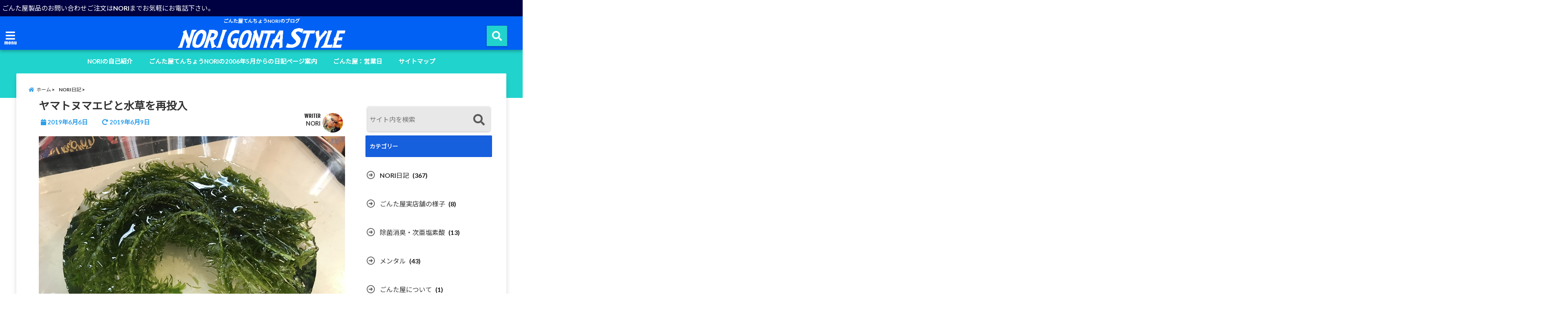

--- FILE ---
content_type: text/html; charset=UTF-8
request_url: https://gonta.style/yamato_numa_shrimp/
body_size: 25952
content:
<!DOCTYPE html>
<!--[if lt IE 7]> <html class="ie6" dir="ltr" lang="ja" prefix="og: https://ogp.me/ns#"> <![endif]-->
<!--[if IE 7]> <html class="i7" dir="ltr" lang="ja" prefix="og: https://ogp.me/ns#"> <![endif]-->
<!--[if IE 8]> <html class="ie" dir="ltr" lang="ja" prefix="og: https://ogp.me/ns#"> <![endif]-->
<!--[if gt IE 8]><!--> <html dir="ltr" lang="ja" prefix="og: https://ogp.me/ns#"> <!--<![endif]-->
<head>
<!--[if lt IE 9]>
<script src="https://css3-mediaqueries-js.googlecode.com/svn/trunk/css3-mediaqueries.js"></script>
<script src="https://gonta.style/wp-content/themes/elephant3/js/html5shiv.js"></script>
<![endif]-->
<meta charset="UTF-8" />
<meta name="viewport" content="width=device-width,initial-scale=1.0,user-scalable=no">
<meta name="format-detection" content="telephone=no" />

<link rel="alternate" type="application/rss+xml" title="NORI GONTA STYLE RSS Feed" href="https://gonta.style/feed/" />
<link rel="pingback" href="https://gonta.style/xmlrpc.php" />

	<style>img:is([sizes="auto" i], [sizes^="auto," i]) { contain-intrinsic-size: 3000px 1500px }</style>
	
		<!-- All in One SEO 4.8.9 - aioseo.com -->
		<title>ヤマトヌマエビと水草を再投入 | NORI GONTA STYLE</title>
	<meta name="description" content="オカヤドカリ、これ昔祭りの出店で毎回買ってた。でもすぐ死ぬんよ。店員さんに聞いたら、当時は飼い方がわからず、水に入れてしまってたのが原因だとか。基本水は皿に入れておけばOKとのこと。水草を購入して帰ろうヤマトヌマエビは入荷したてでめっさ小さかった。大きめのが二匹、小さいのが３匹念入りに水合わせしてみた。" />
	<meta name="robots" content="max-snippet:-1, max-image-preview:large, max-video-preview:-1" />
	<meta name="author" content="NORI"/>
	<link rel="canonical" href="https://gonta.style/yamato_numa_shrimp/" />
	<meta name="generator" content="All in One SEO (AIOSEO) 4.8.9" />

		<!-- Google tag (gtag.js) --> <script async src="https://www.googletagmanager.com/gtag/js?id=G-Y6RNBEV67P"></script> <script> window.dataLayer = window.dataLayer || []; function gtag(){dataLayer.push(arguments);} gtag('js', new Date()); gtag('config', 'G-Y6RNBEV67P'); </script>
		<meta property="og:locale" content="ja_JP" />
		<meta property="og:site_name" content="NORI GONTA STYLE" />
		<meta property="og:type" content="article" />
		<meta property="og:title" content="ヤマトヌマエビと水草を再投入 | NORI GONTA STYLE" />
		<meta property="og:description" content="オカヤドカリ、これ昔祭りの出店で毎回買ってた。でもすぐ死ぬんよ。店員さんに聞いたら、当時は飼い方がわからず、水に入れてしまってたのが原因だとか。基本水は皿に入れておけばOKとのこと。水草を購入して帰ろうヤマトヌマエビは入荷したてでめっさ小さかった。大きめのが二匹、小さいのが３匹念入りに水合わせしてみた。" />
		<meta property="og:url" content="https://gonta.style/yamato_numa_shrimp/" />
		<meta property="og:image" content="https://gonta.style/wp-content/uploads/2019/06/gontaya2019-06-06-17.32.30.jpg" />
		<meta property="og:image:secure_url" content="https://gonta.style/wp-content/uploads/2019/06/gontaya2019-06-06-17.32.30.jpg" />
		<meta property="og:image:width" content="750" />
		<meta property="og:image:height" content="562" />
		<meta property="article:published_time" content="2019-06-06T01:50:52+00:00" />
		<meta property="article:modified_time" content="2019-06-09T03:03:40+00:00" />
		<meta name="twitter:card" content="summary_large_image" />
		<meta name="twitter:title" content="ヤマトヌマエビと水草を再投入 | NORI GONTA STYLE" />
		<meta name="twitter:description" content="オカヤドカリ、これ昔祭りの出店で毎回買ってた。でもすぐ死ぬんよ。店員さんに聞いたら、当時は飼い方がわからず、水に入れてしまってたのが原因だとか。基本水は皿に入れておけばOKとのこと。水草を購入して帰ろうヤマトヌマエビは入荷したてでめっさ小さかった。大きめのが二匹、小さいのが３匹念入りに水合わせしてみた。" />
		<meta name="twitter:image" content="https://gonta.style/wp-content/uploads/2019/06/gontaya2019-06-06-17.32.30.jpg" />
		<script type="application/ld+json" class="aioseo-schema">
			{"@context":"https:\/\/schema.org","@graph":[{"@type":"Article","@id":"https:\/\/gonta.style\/yamato_numa_shrimp\/#article","name":"\u30e4\u30de\u30c8\u30cc\u30de\u30a8\u30d3\u3068\u6c34\u8349\u3092\u518d\u6295\u5165 | NORI GONTA STYLE","headline":"\u30e4\u30de\u30c8\u30cc\u30de\u30a8\u30d3\u3068\u6c34\u8349\u3092\u518d\u6295\u5165","author":{"@id":"https:\/\/gonta.style\/author\/nori\/#author"},"publisher":{"@id":"https:\/\/gonta.style\/#organization"},"image":{"@type":"ImageObject","url":"https:\/\/i0.wp.com\/gonta.style\/wp-content\/uploads\/2019\/06\/gontaya2019-06-06-17.32.30.jpg?fit=750%2C562&ssl=1","width":750,"height":562,"caption":"\u6c34\u8349\u6e96\u5099"},"datePublished":"2019-06-06T10:50:52+09:00","dateModified":"2019-06-09T12:03:40+09:00","inLanguage":"ja","mainEntityOfPage":{"@id":"https:\/\/gonta.style\/yamato_numa_shrimp\/#webpage"},"isPartOf":{"@id":"https:\/\/gonta.style\/yamato_numa_shrimp\/#webpage"},"articleSection":"NORI\u65e5\u8a18"},{"@type":"BreadcrumbList","@id":"https:\/\/gonta.style\/yamato_numa_shrimp\/#breadcrumblist","itemListElement":[{"@type":"ListItem","@id":"https:\/\/gonta.style#listItem","position":1,"name":"\u30db\u30fc\u30e0","item":"https:\/\/gonta.style","nextItem":{"@type":"ListItem","@id":"https:\/\/gonta.style\/category\/nori-diary\/#listItem","name":"NORI\u65e5\u8a18"}},{"@type":"ListItem","@id":"https:\/\/gonta.style\/category\/nori-diary\/#listItem","position":2,"name":"NORI\u65e5\u8a18","item":"https:\/\/gonta.style\/category\/nori-diary\/","nextItem":{"@type":"ListItem","@id":"https:\/\/gonta.style\/yamato_numa_shrimp\/#listItem","name":"\u30e4\u30de\u30c8\u30cc\u30de\u30a8\u30d3\u3068\u6c34\u8349\u3092\u518d\u6295\u5165"},"previousItem":{"@type":"ListItem","@id":"https:\/\/gonta.style#listItem","name":"\u30db\u30fc\u30e0"}},{"@type":"ListItem","@id":"https:\/\/gonta.style\/yamato_numa_shrimp\/#listItem","position":3,"name":"\u30e4\u30de\u30c8\u30cc\u30de\u30a8\u30d3\u3068\u6c34\u8349\u3092\u518d\u6295\u5165","previousItem":{"@type":"ListItem","@id":"https:\/\/gonta.style\/category\/nori-diary\/#listItem","name":"NORI\u65e5\u8a18"}}]},{"@type":"Organization","@id":"https:\/\/gonta.style\/#organization","name":"\u3054\u3093\u305f\u5c4b","description":"\u3054\u3093\u305f\u5c4b\u3066\u3093\u3061\u3087\u3046NORI\u306e\u30d6\u30ed\u30b0","url":"https:\/\/gonta.style\/"},{"@type":"Person","@id":"https:\/\/gonta.style\/author\/nori\/#author","url":"https:\/\/gonta.style\/author\/nori\/","name":"NORI","image":{"@type":"ImageObject","@id":"https:\/\/gonta.style\/yamato_numa_shrimp\/#authorImage","url":"https:\/\/i0.wp.com\/gonta.style\/wp-content\/uploads\/2019\/04\/nori-1.jpg?fit=96%2C92&ssl=1","width":96,"height":96,"caption":"NORI"}},{"@type":"WebPage","@id":"https:\/\/gonta.style\/yamato_numa_shrimp\/#webpage","url":"https:\/\/gonta.style\/yamato_numa_shrimp\/","name":"\u30e4\u30de\u30c8\u30cc\u30de\u30a8\u30d3\u3068\u6c34\u8349\u3092\u518d\u6295\u5165 | NORI GONTA STYLE","description":"\u30aa\u30ab\u30e4\u30c9\u30ab\u30ea\u3001\u3053\u308c\u6614\u796d\u308a\u306e\u51fa\u5e97\u3067\u6bce\u56de\u8cb7\u3063\u3066\u305f\u3002\u3067\u3082\u3059\u3050\u6b7b\u306c\u3093\u3088\u3002\u5e97\u54e1\u3055\u3093\u306b\u805e\u3044\u305f\u3089\u3001\u5f53\u6642\u306f\u98fc\u3044\u65b9\u304c\u308f\u304b\u3089\u305a\u3001\u6c34\u306b\u5165\u308c\u3066\u3057\u307e\u3063\u3066\u305f\u306e\u304c\u539f\u56e0\u3060\u3068\u304b\u3002\u57fa\u672c\u6c34\u306f\u76bf\u306b\u5165\u308c\u3066\u304a\u3051\u3070OK\u3068\u306e\u3053\u3068\u3002\u6c34\u8349\u3092\u8cfc\u5165\u3057\u3066\u5e30\u308d\u3046\u30e4\u30de\u30c8\u30cc\u30de\u30a8\u30d3\u306f\u5165\u8377\u3057\u305f\u3066\u3067\u3081\u3063\u3055\u5c0f\u3055\u304b\u3063\u305f\u3002\u5927\u304d\u3081\u306e\u304c\u4e8c\u5339\u3001\u5c0f\u3055\u3044\u306e\u304c\uff13\u5339\u5ff5\u5165\u308a\u306b\u6c34\u5408\u308f\u305b\u3057\u3066\u307f\u305f\u3002","inLanguage":"ja","isPartOf":{"@id":"https:\/\/gonta.style\/#website"},"breadcrumb":{"@id":"https:\/\/gonta.style\/yamato_numa_shrimp\/#breadcrumblist"},"author":{"@id":"https:\/\/gonta.style\/author\/nori\/#author"},"creator":{"@id":"https:\/\/gonta.style\/author\/nori\/#author"},"image":{"@type":"ImageObject","url":"https:\/\/i0.wp.com\/gonta.style\/wp-content\/uploads\/2019\/06\/gontaya2019-06-06-17.32.30.jpg?fit=750%2C562&ssl=1","@id":"https:\/\/gonta.style\/yamato_numa_shrimp\/#mainImage","width":750,"height":562,"caption":"\u6c34\u8349\u6e96\u5099"},"primaryImageOfPage":{"@id":"https:\/\/gonta.style\/yamato_numa_shrimp\/#mainImage"},"datePublished":"2019-06-06T10:50:52+09:00","dateModified":"2019-06-09T12:03:40+09:00"},{"@type":"WebSite","@id":"https:\/\/gonta.style\/#website","url":"https:\/\/gonta.style\/","name":"NORI GONTA STYLE","description":"\u3054\u3093\u305f\u5c4b\u3066\u3093\u3061\u3087\u3046NORI\u306e\u30d6\u30ed\u30b0","inLanguage":"ja","publisher":{"@id":"https:\/\/gonta.style\/#organization"}}]}
		</script>
		<!-- All in One SEO -->

<link rel='dns-prefetch' href='//ajax.googleapis.com' />
<link rel='dns-prefetch' href='//stats.wp.com' />
<link rel='dns-prefetch' href='//v0.wordpress.com' />
<link rel='preconnect' href='//c0.wp.com' />
<link rel='preconnect' href='//i0.wp.com' />
<script type="text/javascript">
/* <![CDATA[ */
window._wpemojiSettings = {"baseUrl":"https:\/\/s.w.org\/images\/core\/emoji\/16.0.1\/72x72\/","ext":".png","svgUrl":"https:\/\/s.w.org\/images\/core\/emoji\/16.0.1\/svg\/","svgExt":".svg","source":{"concatemoji":"https:\/\/gonta.style\/wp-includes\/js\/wp-emoji-release.min.js?ver=6.8.3"}};
/*! This file is auto-generated */
!function(s,n){var o,i,e;function c(e){try{var t={supportTests:e,timestamp:(new Date).valueOf()};sessionStorage.setItem(o,JSON.stringify(t))}catch(e){}}function p(e,t,n){e.clearRect(0,0,e.canvas.width,e.canvas.height),e.fillText(t,0,0);var t=new Uint32Array(e.getImageData(0,0,e.canvas.width,e.canvas.height).data),a=(e.clearRect(0,0,e.canvas.width,e.canvas.height),e.fillText(n,0,0),new Uint32Array(e.getImageData(0,0,e.canvas.width,e.canvas.height).data));return t.every(function(e,t){return e===a[t]})}function u(e,t){e.clearRect(0,0,e.canvas.width,e.canvas.height),e.fillText(t,0,0);for(var n=e.getImageData(16,16,1,1),a=0;a<n.data.length;a++)if(0!==n.data[a])return!1;return!0}function f(e,t,n,a){switch(t){case"flag":return n(e,"\ud83c\udff3\ufe0f\u200d\u26a7\ufe0f","\ud83c\udff3\ufe0f\u200b\u26a7\ufe0f")?!1:!n(e,"\ud83c\udde8\ud83c\uddf6","\ud83c\udde8\u200b\ud83c\uddf6")&&!n(e,"\ud83c\udff4\udb40\udc67\udb40\udc62\udb40\udc65\udb40\udc6e\udb40\udc67\udb40\udc7f","\ud83c\udff4\u200b\udb40\udc67\u200b\udb40\udc62\u200b\udb40\udc65\u200b\udb40\udc6e\u200b\udb40\udc67\u200b\udb40\udc7f");case"emoji":return!a(e,"\ud83e\udedf")}return!1}function g(e,t,n,a){var r="undefined"!=typeof WorkerGlobalScope&&self instanceof WorkerGlobalScope?new OffscreenCanvas(300,150):s.createElement("canvas"),o=r.getContext("2d",{willReadFrequently:!0}),i=(o.textBaseline="top",o.font="600 32px Arial",{});return e.forEach(function(e){i[e]=t(o,e,n,a)}),i}function t(e){var t=s.createElement("script");t.src=e,t.defer=!0,s.head.appendChild(t)}"undefined"!=typeof Promise&&(o="wpEmojiSettingsSupports",i=["flag","emoji"],n.supports={everything:!0,everythingExceptFlag:!0},e=new Promise(function(e){s.addEventListener("DOMContentLoaded",e,{once:!0})}),new Promise(function(t){var n=function(){try{var e=JSON.parse(sessionStorage.getItem(o));if("object"==typeof e&&"number"==typeof e.timestamp&&(new Date).valueOf()<e.timestamp+604800&&"object"==typeof e.supportTests)return e.supportTests}catch(e){}return null}();if(!n){if("undefined"!=typeof Worker&&"undefined"!=typeof OffscreenCanvas&&"undefined"!=typeof URL&&URL.createObjectURL&&"undefined"!=typeof Blob)try{var e="postMessage("+g.toString()+"("+[JSON.stringify(i),f.toString(),p.toString(),u.toString()].join(",")+"));",a=new Blob([e],{type:"text/javascript"}),r=new Worker(URL.createObjectURL(a),{name:"wpTestEmojiSupports"});return void(r.onmessage=function(e){c(n=e.data),r.terminate(),t(n)})}catch(e){}c(n=g(i,f,p,u))}t(n)}).then(function(e){for(var t in e)n.supports[t]=e[t],n.supports.everything=n.supports.everything&&n.supports[t],"flag"!==t&&(n.supports.everythingExceptFlag=n.supports.everythingExceptFlag&&n.supports[t]);n.supports.everythingExceptFlag=n.supports.everythingExceptFlag&&!n.supports.flag,n.DOMReady=!1,n.readyCallback=function(){n.DOMReady=!0}}).then(function(){return e}).then(function(){var e;n.supports.everything||(n.readyCallback(),(e=n.source||{}).concatemoji?t(e.concatemoji):e.wpemoji&&e.twemoji&&(t(e.twemoji),t(e.wpemoji)))}))}((window,document),window._wpemojiSettings);
/* ]]> */
</script>
<style id='wp-emoji-styles-inline-css' type='text/css'>

	img.wp-smiley, img.emoji {
		display: inline !important;
		border: none !important;
		box-shadow: none !important;
		height: 1em !important;
		width: 1em !important;
		margin: 0 0.07em !important;
		vertical-align: -0.1em !important;
		background: none !important;
		padding: 0 !important;
	}
</style>
<link rel='stylesheet' id='wp-block-library-css' href='https://c0.wp.com/c/6.8.3/wp-includes/css/dist/block-library/style.min.css' type='text/css' media='all' />
<style id='classic-theme-styles-inline-css' type='text/css'>
/*! This file is auto-generated */
.wp-block-button__link{color:#fff;background-color:#32373c;border-radius:9999px;box-shadow:none;text-decoration:none;padding:calc(.667em + 2px) calc(1.333em + 2px);font-size:1.125em}.wp-block-file__button{background:#32373c;color:#fff;text-decoration:none}
</style>
<link rel='stylesheet' id='mediaelement-css' href='https://c0.wp.com/c/6.8.3/wp-includes/js/mediaelement/mediaelementplayer-legacy.min.css' type='text/css' media='all' />
<link rel='stylesheet' id='wp-mediaelement-css' href='https://c0.wp.com/c/6.8.3/wp-includes/js/mediaelement/wp-mediaelement.min.css' type='text/css' media='all' />
<style id='jetpack-sharing-buttons-style-inline-css' type='text/css'>
.jetpack-sharing-buttons__services-list{display:flex;flex-direction:row;flex-wrap:wrap;gap:0;list-style-type:none;margin:5px;padding:0}.jetpack-sharing-buttons__services-list.has-small-icon-size{font-size:12px}.jetpack-sharing-buttons__services-list.has-normal-icon-size{font-size:16px}.jetpack-sharing-buttons__services-list.has-large-icon-size{font-size:24px}.jetpack-sharing-buttons__services-list.has-huge-icon-size{font-size:36px}@media print{.jetpack-sharing-buttons__services-list{display:none!important}}.editor-styles-wrapper .wp-block-jetpack-sharing-buttons{gap:0;padding-inline-start:0}ul.jetpack-sharing-buttons__services-list.has-background{padding:1.25em 2.375em}
</style>
<style id='global-styles-inline-css' type='text/css'>
:root{--wp--preset--aspect-ratio--square: 1;--wp--preset--aspect-ratio--4-3: 4/3;--wp--preset--aspect-ratio--3-4: 3/4;--wp--preset--aspect-ratio--3-2: 3/2;--wp--preset--aspect-ratio--2-3: 2/3;--wp--preset--aspect-ratio--16-9: 16/9;--wp--preset--aspect-ratio--9-16: 9/16;--wp--preset--color--black: #000000;--wp--preset--color--cyan-bluish-gray: #abb8c3;--wp--preset--color--white: #ffffff;--wp--preset--color--pale-pink: #f78da7;--wp--preset--color--vivid-red: #cf2e2e;--wp--preset--color--luminous-vivid-orange: #ff6900;--wp--preset--color--luminous-vivid-amber: #fcb900;--wp--preset--color--light-green-cyan: #7bdcb5;--wp--preset--color--vivid-green-cyan: #00d084;--wp--preset--color--pale-cyan-blue: #8ed1fc;--wp--preset--color--vivid-cyan-blue: #0693e3;--wp--preset--color--vivid-purple: #9b51e0;--wp--preset--gradient--vivid-cyan-blue-to-vivid-purple: linear-gradient(135deg,rgba(6,147,227,1) 0%,rgb(155,81,224) 100%);--wp--preset--gradient--light-green-cyan-to-vivid-green-cyan: linear-gradient(135deg,rgb(122,220,180) 0%,rgb(0,208,130) 100%);--wp--preset--gradient--luminous-vivid-amber-to-luminous-vivid-orange: linear-gradient(135deg,rgba(252,185,0,1) 0%,rgba(255,105,0,1) 100%);--wp--preset--gradient--luminous-vivid-orange-to-vivid-red: linear-gradient(135deg,rgba(255,105,0,1) 0%,rgb(207,46,46) 100%);--wp--preset--gradient--very-light-gray-to-cyan-bluish-gray: linear-gradient(135deg,rgb(238,238,238) 0%,rgb(169,184,195) 100%);--wp--preset--gradient--cool-to-warm-spectrum: linear-gradient(135deg,rgb(74,234,220) 0%,rgb(151,120,209) 20%,rgb(207,42,186) 40%,rgb(238,44,130) 60%,rgb(251,105,98) 80%,rgb(254,248,76) 100%);--wp--preset--gradient--blush-light-purple: linear-gradient(135deg,rgb(255,206,236) 0%,rgb(152,150,240) 100%);--wp--preset--gradient--blush-bordeaux: linear-gradient(135deg,rgb(254,205,165) 0%,rgb(254,45,45) 50%,rgb(107,0,62) 100%);--wp--preset--gradient--luminous-dusk: linear-gradient(135deg,rgb(255,203,112) 0%,rgb(199,81,192) 50%,rgb(65,88,208) 100%);--wp--preset--gradient--pale-ocean: linear-gradient(135deg,rgb(255,245,203) 0%,rgb(182,227,212) 50%,rgb(51,167,181) 100%);--wp--preset--gradient--electric-grass: linear-gradient(135deg,rgb(202,248,128) 0%,rgb(113,206,126) 100%);--wp--preset--gradient--midnight: linear-gradient(135deg,rgb(2,3,129) 0%,rgb(40,116,252) 100%);--wp--preset--font-size--small: 13px;--wp--preset--font-size--medium: 20px;--wp--preset--font-size--large: 36px;--wp--preset--font-size--x-large: 42px;--wp--preset--spacing--20: 0.44rem;--wp--preset--spacing--30: 0.67rem;--wp--preset--spacing--40: 1rem;--wp--preset--spacing--50: 1.5rem;--wp--preset--spacing--60: 2.25rem;--wp--preset--spacing--70: 3.38rem;--wp--preset--spacing--80: 5.06rem;--wp--preset--shadow--natural: 6px 6px 9px rgba(0, 0, 0, 0.2);--wp--preset--shadow--deep: 12px 12px 50px rgba(0, 0, 0, 0.4);--wp--preset--shadow--sharp: 6px 6px 0px rgba(0, 0, 0, 0.2);--wp--preset--shadow--outlined: 6px 6px 0px -3px rgba(255, 255, 255, 1), 6px 6px rgba(0, 0, 0, 1);--wp--preset--shadow--crisp: 6px 6px 0px rgba(0, 0, 0, 1);}:where(.is-layout-flex){gap: 0.5em;}:where(.is-layout-grid){gap: 0.5em;}body .is-layout-flex{display: flex;}.is-layout-flex{flex-wrap: wrap;align-items: center;}.is-layout-flex > :is(*, div){margin: 0;}body .is-layout-grid{display: grid;}.is-layout-grid > :is(*, div){margin: 0;}:where(.wp-block-columns.is-layout-flex){gap: 2em;}:where(.wp-block-columns.is-layout-grid){gap: 2em;}:where(.wp-block-post-template.is-layout-flex){gap: 1.25em;}:where(.wp-block-post-template.is-layout-grid){gap: 1.25em;}.has-black-color{color: var(--wp--preset--color--black) !important;}.has-cyan-bluish-gray-color{color: var(--wp--preset--color--cyan-bluish-gray) !important;}.has-white-color{color: var(--wp--preset--color--white) !important;}.has-pale-pink-color{color: var(--wp--preset--color--pale-pink) !important;}.has-vivid-red-color{color: var(--wp--preset--color--vivid-red) !important;}.has-luminous-vivid-orange-color{color: var(--wp--preset--color--luminous-vivid-orange) !important;}.has-luminous-vivid-amber-color{color: var(--wp--preset--color--luminous-vivid-amber) !important;}.has-light-green-cyan-color{color: var(--wp--preset--color--light-green-cyan) !important;}.has-vivid-green-cyan-color{color: var(--wp--preset--color--vivid-green-cyan) !important;}.has-pale-cyan-blue-color{color: var(--wp--preset--color--pale-cyan-blue) !important;}.has-vivid-cyan-blue-color{color: var(--wp--preset--color--vivid-cyan-blue) !important;}.has-vivid-purple-color{color: var(--wp--preset--color--vivid-purple) !important;}.has-black-background-color{background-color: var(--wp--preset--color--black) !important;}.has-cyan-bluish-gray-background-color{background-color: var(--wp--preset--color--cyan-bluish-gray) !important;}.has-white-background-color{background-color: var(--wp--preset--color--white) !important;}.has-pale-pink-background-color{background-color: var(--wp--preset--color--pale-pink) !important;}.has-vivid-red-background-color{background-color: var(--wp--preset--color--vivid-red) !important;}.has-luminous-vivid-orange-background-color{background-color: var(--wp--preset--color--luminous-vivid-orange) !important;}.has-luminous-vivid-amber-background-color{background-color: var(--wp--preset--color--luminous-vivid-amber) !important;}.has-light-green-cyan-background-color{background-color: var(--wp--preset--color--light-green-cyan) !important;}.has-vivid-green-cyan-background-color{background-color: var(--wp--preset--color--vivid-green-cyan) !important;}.has-pale-cyan-blue-background-color{background-color: var(--wp--preset--color--pale-cyan-blue) !important;}.has-vivid-cyan-blue-background-color{background-color: var(--wp--preset--color--vivid-cyan-blue) !important;}.has-vivid-purple-background-color{background-color: var(--wp--preset--color--vivid-purple) !important;}.has-black-border-color{border-color: var(--wp--preset--color--black) !important;}.has-cyan-bluish-gray-border-color{border-color: var(--wp--preset--color--cyan-bluish-gray) !important;}.has-white-border-color{border-color: var(--wp--preset--color--white) !important;}.has-pale-pink-border-color{border-color: var(--wp--preset--color--pale-pink) !important;}.has-vivid-red-border-color{border-color: var(--wp--preset--color--vivid-red) !important;}.has-luminous-vivid-orange-border-color{border-color: var(--wp--preset--color--luminous-vivid-orange) !important;}.has-luminous-vivid-amber-border-color{border-color: var(--wp--preset--color--luminous-vivid-amber) !important;}.has-light-green-cyan-border-color{border-color: var(--wp--preset--color--light-green-cyan) !important;}.has-vivid-green-cyan-border-color{border-color: var(--wp--preset--color--vivid-green-cyan) !important;}.has-pale-cyan-blue-border-color{border-color: var(--wp--preset--color--pale-cyan-blue) !important;}.has-vivid-cyan-blue-border-color{border-color: var(--wp--preset--color--vivid-cyan-blue) !important;}.has-vivid-purple-border-color{border-color: var(--wp--preset--color--vivid-purple) !important;}.has-vivid-cyan-blue-to-vivid-purple-gradient-background{background: var(--wp--preset--gradient--vivid-cyan-blue-to-vivid-purple) !important;}.has-light-green-cyan-to-vivid-green-cyan-gradient-background{background: var(--wp--preset--gradient--light-green-cyan-to-vivid-green-cyan) !important;}.has-luminous-vivid-amber-to-luminous-vivid-orange-gradient-background{background: var(--wp--preset--gradient--luminous-vivid-amber-to-luminous-vivid-orange) !important;}.has-luminous-vivid-orange-to-vivid-red-gradient-background{background: var(--wp--preset--gradient--luminous-vivid-orange-to-vivid-red) !important;}.has-very-light-gray-to-cyan-bluish-gray-gradient-background{background: var(--wp--preset--gradient--very-light-gray-to-cyan-bluish-gray) !important;}.has-cool-to-warm-spectrum-gradient-background{background: var(--wp--preset--gradient--cool-to-warm-spectrum) !important;}.has-blush-light-purple-gradient-background{background: var(--wp--preset--gradient--blush-light-purple) !important;}.has-blush-bordeaux-gradient-background{background: var(--wp--preset--gradient--blush-bordeaux) !important;}.has-luminous-dusk-gradient-background{background: var(--wp--preset--gradient--luminous-dusk) !important;}.has-pale-ocean-gradient-background{background: var(--wp--preset--gradient--pale-ocean) !important;}.has-electric-grass-gradient-background{background: var(--wp--preset--gradient--electric-grass) !important;}.has-midnight-gradient-background{background: var(--wp--preset--gradient--midnight) !important;}.has-small-font-size{font-size: var(--wp--preset--font-size--small) !important;}.has-medium-font-size{font-size: var(--wp--preset--font-size--medium) !important;}.has-large-font-size{font-size: var(--wp--preset--font-size--large) !important;}.has-x-large-font-size{font-size: var(--wp--preset--font-size--x-large) !important;}
:where(.wp-block-post-template.is-layout-flex){gap: 1.25em;}:where(.wp-block-post-template.is-layout-grid){gap: 1.25em;}
:where(.wp-block-columns.is-layout-flex){gap: 2em;}:where(.wp-block-columns.is-layout-grid){gap: 2em;}
:root :where(.wp-block-pullquote){font-size: 1.5em;line-height: 1.6;}
</style>
<link rel='stylesheet' id='toc-screen-css' href='https://gonta.style/wp-content/plugins/table-of-contents-plus/screen.min.css?ver=2411.1' type='text/css' media='all' />
<link rel='stylesheet' id='ppress-frontend-css' href='https://gonta.style/wp-content/plugins/wp-user-avatar/assets/css/frontend.min.css?ver=4.16.6' type='text/css' media='all' />
<link rel='stylesheet' id='ppress-flatpickr-css' href='https://gonta.style/wp-content/plugins/wp-user-avatar/assets/flatpickr/flatpickr.min.css?ver=4.16.6' type='text/css' media='all' />
<link rel='stylesheet' id='ppress-select2-css' href='https://gonta.style/wp-content/plugins/wp-user-avatar/assets/select2/select2.min.css?ver=6.8.3' type='text/css' media='all' />
<link rel='stylesheet' id='style-css' href='https://gonta.style/wp-content/themes/elephant3/style.css?ver=6.8.3' type='text/css' media='all' />
<link rel='stylesheet' id='child-style-css' href='https://gonta.style/wp-content/themes/elephant3-child/style.css?ver=6.8.3' type='text/css' media='all' />
<link rel='stylesheet' id='sharedaddy-css' href='https://c0.wp.com/p/jetpack/15.1.1/modules/sharedaddy/sharing.css' type='text/css' media='all' />
<link rel='stylesheet' id='social-logos-css' href='https://c0.wp.com/p/jetpack/15.1.1/_inc/social-logos/social-logos.min.css' type='text/css' media='all' />
<link rel="https://api.w.org/" href="https://gonta.style/wp-json/" /><link rel="alternate" title="JSON" type="application/json" href="https://gonta.style/wp-json/wp/v2/posts/931" /><link rel='shortlink' href='https://wp.me/paVJZ4-f1' />
<link rel="alternate" title="oEmbed (JSON)" type="application/json+oembed" href="https://gonta.style/wp-json/oembed/1.0/embed?url=https%3A%2F%2Fgonta.style%2Fyamato_numa_shrimp%2F" />
<link rel="alternate" title="oEmbed (XML)" type="text/xml+oembed" href="https://gonta.style/wp-json/oembed/1.0/embed?url=https%3A%2F%2Fgonta.style%2Fyamato_numa_shrimp%2F&#038;format=xml" />
	<style>img#wpstats{display:none}</style>
		<link rel="icon" type="image/png" href="/wp-content/uploads/fbrfg/favicon-96x96.png" sizes="96x96" />
<link rel="icon" type="image/svg+xml" href="/wp-content/uploads/fbrfg/favicon.svg" />
<link rel="shortcut icon" href="/wp-content/uploads/fbrfg/favicon.ico" />
<link rel="apple-touch-icon" sizes="180x180" href="/wp-content/uploads/fbrfg/apple-touch-icon.png" />
<link rel="manifest" href="/wp-content/uploads/fbrfg/site.webmanifest" />
<style type="text/css">




/*********************************************************
　カスタマイザーのサイトカラー対応部分
*********************************************************/
/*===============================
  1-AB.ヘッダーの背景色（メインカラー）
===============================*/
#header-upper-area {
	background: -webkit-linear-gradient(left, #0061f4, #0061f4); 
	background: linear-gradient(to right, #0061f4, #0061f4); 
}

/*===============================
  2.ヘッダー部分文字色
===============================*/
#left-menu { color: #ffffff;}
header .sitename a { color: #ffffff;}
header h1 { color: #ffffff;}
header .descr { color: #ffffff;}
.menu-title { color: #ffffff;}
header .sitename { color: #ffffff;}

/*===============================
3.SP&Tablet左メニューカラー
===============================*/
.left-menu-header { background:#af07f2;}
#left-menu-wrap h4 { background:#af07f2;}

/*===============================
4.ナビメニューの文字色
===============================*/
#spnaviwrap .spnavi ul li a { color: #ffffff;}
#navi-large-area a { color: #ffffff;}
#search-button { color: #ffffff;}


/*===============================
  5.ナビメニューの文字色(MO)
===============================*/
#main-navigation li a:hover {color: #eded04;}


/*===============================
  6.ナビメニュー背景色
===============================*/
#search-button{ background:#21d3cd;}
.header-info{ background:#21d3cd;}
#navi-large-area{ background:#21d3cd;}
#spnaviwrap{ background:#21d3cd;}
#under-navi{ background:#21d3cd;}
/*===============================
  7.ナビメニュー背景色（MO)
===============================*/
#main-navigation li a:hover{ background:#0a0000;}


/*===============================
  8.ナビドロップダウン文字色
===============================*/
#main-navigation li ul li a{ color: #ffffff;}

/*===============================
  9.ナビドロップダウン背景色
===============================*/
#main-navigation li ul li a{background:#1e73be;}



/*===============================
  8.メインの文字色
===============================*/
body { color:#333333;}
.post h3 {	color:#333333;}

/*===============================
  9.リンク色
===============================*/
/*リンクテキストの色*/
a { color:#4a24ff;
}
/*ページャー*/
.pagination span, .pagination a {color: #4a24ff;}
.pagination .current {
	background-color: #4a24ff;
}
#comments input[type="submit"]{
	background-color: #4a24ff;
}
.kijisita-category a{background:#4a24ff;}
.hashtag a {color: #4a24ff;}
#prof-kijisita .prof-under-article-right-profurl a{background: #4a24ff;}
.tagcloud a{background: #4a24ff;}
#breadcrumb i.fa.fa-home{color: #4a24ff;}
#breadcrumb i.fa.fa-folder{color: #4a24ff;}
/*===============================
  10.リンク色（マウスオン）
===============================*/
/*リンクテキストの色*/
a:hover { color:#f71862;}
/*ページャー*/
.pagination a:hover {background-color: #f71862;}
#comments input[type="submit"]:hover{background-color: #f71862;}

/*===============================
  11.ボタン型リンク色
===============================*/
/*普通のボタンの色*/
.btn-wrap a{ 
	background:#ffd91a;
	border:2px solid #ffd91a;
}
/*固定幅1のボタン*/
.btn-wrap.kotei1 a{ 
	background:#ffd91a;
	border:1px solid #ffd91a;
}

.btn-wrap.ghost a {
    border: 2px solid #ffd91a;
    color: #ffd91a;
}

/*===============================
  12.ボタン型リンク色(マウスオン）
===============================*/
/*普通のボタンの色*/
.btn-wrap a:hover{ 
	background:#ffd91a;
	border:2px solid #ffd91a;
}
/*固定幅1のボタン*/
.btn-wrap.kotei1 a:hover{ 
	background:#ffd91a;
	color:#fff;
	border:1px solid #ffd91a;
}
.btn-wrap.ghost a:hover {
    border: 2px solid #ffd91a;
	background:#ffd91a;
    color: #fff;
}

/*===============================
  13.スペシャルボタン
===============================*/
/*スペシャルボタンノーマル*/
.btn-wrap.spe a {
	border: 2px solid #e57a00;
	background-color:#e57a00;
}

.btn-wrap.spe a::before,
.btn-wrap.spe a::after {
	background: #e57a00;
}
/*スペシャルボタンノーマル2*/
.btn-wrap.spe2 a {
	border: 2px solid #e57a00;
	background-color:#e57a00;
}

.btn-wrap.spe2 a::before,
.btn-wrap.spe2 a::after {
	background: #e57a00;
}

/*ゴーストスペシャルボタン*/
.btn-wrap.ghostspe a {
	border: 2px solid #e57a00;
	color: #e57a00;
}
/*中央から出てくるボタン*/
.btn-wrap.zoomin a {
	border: 2px solid #e57a00;
	color: #e57a00;
}
.btn-wrap.zoomin a:hover::after {
	background: #e57a00;
}
.btn-wrap.zoomin a:hover {
	background-color: #e57a00;
	border-color: #e57a00;
}

/*上からパタッと出てくるボタン*/
.btn-wrap.down a{
	border: 2px solid #e57a00;
	color: #e57a00;
}
.btn-wrap.down a::after {
	background: #e57a00;
}


/*===============================
  14.スペシャルボタン（マウスオン）
===============================*/
/*スペシャルボタンノーマル*/
.btn-wrap.spe a:hover {
	border-color: #2000f2;
	color: #2000f2;
}

.btn-wrap.spe a:hover::before,
.btn-wrap.spe a:hover::after {
	background-color: #2000f2;
}
/*スペシャルボタンノーマル2*/
.btn-wrap.spe2 a:hover {
	border-color: #2000f2;
	color: #2000f2;
}

.btn-wrap.spe2 a:hover::before,
.btn-wrap.spe2 a:hover::after {
	background-color: #2000f2;
}
/*ゴーストスペシャルボタン*/
.btn-wrap.ghostspe a:hover {
	background-color: #2000f2;
	border-color: #2000f2;
}


/*===============================
  15.見出し色(H2,H3,H4)
===============================*/
.post h2{background: #165fdd;}
h2{background: #165fdd;}
.post .fukidasi h2{background: #165fdd;}
.post .material h2{background: #165fdd;}
.post .fukidasi h2:after{border-top: 15px solid #165fdd;}
.post .shadow h2{background: #165fdd;}
.post .ribbon h2{background: #165fdd;}
.post .ribbon h2::before,
.post .ribbon h2::after{border-top: 5px solid #165fdd;}
.post .ribbon h2::before{border-left: 5px solid #165fdd;}
.post .ribbon h2::after{border-right: 5px solid #165fdd;}
.post .under-gradline h2{color:#165fdd;}
.post .under-gradline h2:after{
	background: -moz-linear-gradient(to right, #165fdd, transparent);
	background: -webkit-linear-gradient(to right, #165fdd, transparent);
	background: linear-gradient(to right, #165fdd, transparent);
}
.post .first-big h2{color:#1a1a1a;}
.post .first-big h2:first-letter {
	color:#165fdd;
	border-bottom:solid 3px #165fdd;
}
.post .hamiwaku h2{
	border-top: solid 1px #165fdd;
	border-bottom: solid 1px #165fdd;
	color:#165fdd;
}
.post .hamiwaku h2:before,.post .hamiwaku h2:after{
	background-color: #165fdd;
}
.post .chapter h2{
	border:1px solid #165fdd;
	color:#165fdd;
}
.post .chapter h2::after{color: #165fdd;}
.post .icon h2 {background:#165fdd;}
.post h3 {
	border-color: #165fdd;
	color:#165fdd;
}
.post .h3underline h3 {
	border-color: #165fdd;
	color:#165fdd;
}
.post .thin-underline h3 {
	border-color: #165fdd;
	color:#165fdd;
}
.post .lh3 h3{
	border-color: #165fdd;
	color:#165fdd;
}
.post .stripes h3:after {
background: -webkit-repeating-linear-gradient(-45deg, #165fdd, #165fdd 0px, #fff 2px, #fff 2px);
background: repeating-linear-gradient(-45deg, #165fdd, #165fdd 0px, #fff 2px, #fff 2px);
}
.post .box2 h3{color: #165fdd;}
.post .box2 h3::before{color: #165fdd;}
.post .box2 h3::after{color: #A1B8D1;}
.post h4{	color:#165fdd;}
.post .trans-color h4{	color:#165fdd;}
.post .cube-icon h4{	color:#165fdd;}
.post .left-border h4{border-color: #165fdd;}
.post .left-thin-border h4{border-color: #165fdd;}
#newposts h4.widgettitle {
background: #165fdd;
}
.sankaku {
    border-top: 30px solid #165fdd;
}
#side aside h4{background:#165fdd;}

/*===============================
  16.見出し2（H2)文字色
===============================*/
h2{color: #ffffff;}
.post .material h2{color: #ffffff;}
h2.toppage{color:#1a1a1a;}
h2.archiev{color:#1a1a1a;}
.post h2{color: #ffffff;}
.post .ribbon h2{color: #ffffff;}
.post .icon h2 {color: #ffffff;}
.post .icon h2:before{color: #ffffff;}
#newposts h4.widgettitle {color: #ffffff;}
#side aside h4{color: #ffffff;}
#newposts h4.widgettitle span{color: #ffffff;}

/*===============================
  17.ポイントカラー背景色
===============================*/
ul.breadcrumb li:first-child a:before{color: #2c9eea;}
.category_info p{background: #2c9eea;}
.prof-under-article{background: #2c9eea;}
#prof-kijisita{background: #2c9eea;}
.blogbox p { color: #2c9eea;}
.koukai { color: #2c9eea;}
.koushin { color: #2c9eea;}
#kanren .clearfix dt .blog_info {background: #2c9eea;}
.post ul li:before {background: #2c9eea;}
ol li:before  {color: #2c9eea;}
.page-template-page-one-column main ul li:before {background: #2c9eea;}
.page-template-page-one-column main ol li:before {color: #2c9eea;}
.blog-card-title::before {background: #2c9eea;}
.share-wrap{background: #2c9eea;}
.p-entry__push {background: #2c9eea;}
.p-shareButton__a-cont{background: #2c9eea;}
.flow {background: #2c9eea;}
#toc_container p.toc_title{background: #2c9eea;}
#toc_container p.toc_title:before{color: #2c9eea;}
/*固定幅2のボタン*/
.btn-wrap.kotei2 a{ 
	background:#2c9eea;
	border:1px solid #2c9eea;
}
.btn-wrap.kotei2 a:hover{ 
	color:#2c9eea;
	border:1px solid #2c9eea;
}
.prev dt{background: #2c9eea;}
.next dt{background: #2c9eea;}
#topnews .clearfix dd .blog_info p{color: #2c9eea;}
.readmore.wide-card{ color: #2c9eea;}
#newposts span{ color: #2c9eea;}
/*===============================
  18.ポイントカラー文字色
===============================*/
.category_info p{ color: #ffffff;}
.prof-under-article-title{ color: #ffffff;}
.blog-card-title::before{ color: #ffffff;}
.p-entry__push{ color: #ffffff;}
.p-entry__note{ color: #ffffff;}
.p-shareButton__a-cont__btn p{ color: #ffffff;}
.prev dt a{ color: #ffffff;}
.next dt a{ color: #ffffff;}
.prof-under-article{ color: #ffffff;}
.prof-under-article-right-sns a{ color: #ffffff;}
.prof-under-article-name a{ color: #ffffff;}
/*===============================
  19.CTA背景色
===============================*/
#cta-area{
	border-color:#FF9800;
	background:#FF9800;
}

/*===============================
  20.フッター背景色
===============================*/
#footer {	background: #1e73be;
	}

/*===============================
  21.フッター文字色
===============================*/
/*フッターの見出し*/
#footer h4 {
	color: #eded00;
}
#footer h4 a {
	color: #eded00;
}
/*フッターナビの色*/
#footer-navigation li a{
	color: #eded00;
}

/*フッターリスト表示*/ 
#footer_w ul li {
	color: #eded00;
}
/* フッターcopyrightの文字色 */
#footer .copy {
	color: #eded00;
}
/* フッターのテキストの色　*/
#footer p {
	color:#eded00;
}
/*　フッターのリンクテキストマウスオン時の色　*/	
#footer_w a:hover {
		color: #eded00;
	}
/*===============================
  22.フッターリンク文字色
===============================*/
/*　フッターのリンクテキストの色　*/	
#footer_w a {
		color: #ffffff;
	}
/*　フッターのサイトタイトル色　*/	
#footer .copy a {
		color: #ffffff;
	}
/*　フッターのリストの点の色　*/	
#footer_w ul li a:before {
		color: #ffffff;
}
/*===============================
  23.フッターコピーライト部分背景色
===============================*/
#copy{background:#0008f2;}

/*===============================
  24.上へボタンの背景色
===============================*/
#page-top a{background:#f927f6;}

/*===============================
  25.ヘッダーお知らせ色
===============================*/
.header-info a{	background: #FFC107;}

/*===============================
  26.ヘッダーお知らせ色（マウスオン）
===============================*/
.header-info a:hover{	background: #ffc0cb;}



/*===============================
  27.トップページ最新記事カード色
===============================*/
#topnews dl.clearfix{background: #ffffff;}
#newposts dl.clearfix{background: #ffffff;}
	
/*===============================
  28.トップページ最新記事カード文字色
===============================*/
#topnews .clearfix dd h3 a{color: #1a1a1a;}
#newposts dl dd a{color: #1a1a1a;}



/*===============================
  31.32.ビジネスメニューの色
===============================*/
.header-contact{background: #000142;}
.contact-message{color: #ffffff;}
.contact-tel a{color:#fff;}

/*33背景色*/
body{background:#ffffff;}

/**********************************
 カスタマイザーの切替え部分反映用
**********************************/
/*アイキャッチ画像右上のプロフィール表示・非表示*/
.writer {display:}
/*アイキャッチ画像直後のプロフィール表示・非表示*/
#prof-upper-article{display:none;}
/*記事下のプロフィール表示・非表示*/
#prof-kijisita{display:;}
/*この記事気に入ったらいいね表示・非表示*/
.share-wrap{display:none;}


/*ヘッダーのサブタイトルキャッチコピー部分の表示・非表示*/
header .descr {display:;}
.header-fixed-area-desc {display:;}

/*SP・Tablet用のナビ部分の表示・非表示*/
.spnavi {display:;}
.header-fixed-area-spnavi {display:;}

/*モバイルのフッターメニューの表示・非表示*/
#footer-kotei {display:;}

/*モバイルのフッターインスタボタンの表示・非表示*/
#instagram-box {display:;}

/*コメント部分の表示・非表示*/
#comments {display:none;}

/*サイト全体のフォント変更*/
body{	font-family:;	}

/*投稿日表示・非表示*/
.blogbox{display:;}
#topnews .clearfix dd .blog_info p{display:;}

/*前の記事へ次の記事へ表示・非表示*/
#p-navi{display:;}

/*関連記事表示・非表示*/
#kijisita-wrap{display:;}

/*アイキャッチ画像表示・非表示*/
#eyecatch{display:;}

/*パンくずの表示位置*/
#breadcrumb{max-width:;}

/*ビジネスメニュー部分表示・非表示*/
.header-contact{display:;}
/*ビジネスメニューボタン表示・非表示*/
.contact-tel{display:none;}
.contact-line{display:none;}
.contact-mail{display:none;}

@media only screen and (min-width: 781px) {
.contact-tel a{color: #ffffff;}
}
</style>

<style type="text/css">.broken_link, a.broken_link {
	text-decoration: line-through;
}</style>


<!-- OGP -->
<meta property="og:type" content="website">
<meta property="og:description" content="もくじ1 ヤマトヌマエビと水草を買ってしまった。2 白米を鍋で炊き上げてみた3 ピアベルピアスキンケア4 今日の晩酌 ヤマトヌマエビと水草を買ってしまった。 UFJのATMがロ ... ">
<meta property="og:title" content="ヤマトヌマエビと水草を再投入">
<meta property="og:url" content="https://gonta.style/yamato_numa_shrimp/">
<meta property="og:image" content="https://i0.wp.com/gonta.style/wp-content/uploads/2019/06/gontaya2019-06-06-17.32.30.jpg?fit=750%2C562&ssl=1">
<meta property="og:site_name" content="NORI GONTA STYLE">
<meta property="og:locale" content="ja_JP" />
<meta property="fb:admins" content="280000225843319">
<meta property="fb:app_id" content="1760580897575502">
<!-- /OGP -->
<!-- その他 -->

</head>


<body class="wp-singular post-template-default single single-post postid-931 single-format-standard wp-theme-elephant3 wp-child-theme-elephant3-child">
<div id="totalcover">
<!-- Facebookのこの記事気に入ったらいいね用 -->
<div id="fb-root"></div>
<script>(function(d, s, id) {
  var js, fjs = d.getElementsByTagName(s)[0];
  if (d.getElementById(id)) return;
  js = d.createElement(s); js.id = id;
  js.src = "//connect.facebook.net/ja_JP/sdk.js#xfbml=1&version=v2.9&appId=1791998471112354";
  fjs.parentNode.insertBefore(js, fjs);
}(document, 'script', 'facebook-jssdk'));</script>
<!-- /Facebookのこの記事気に入ったらいいね用 -->

<!-- お問い合わせ -->
<div class="header-contact clearfix">
	<div class="contact-message">ごんた屋製品のお問い合わせご注文はNORIまでお気軽にお電話下さい。</div>
	<div class="contact-mail"><a href="https://gonta.style/contact/">お問い合わせ</a></div>
	<div class="contact-line"><a href="https://line.me/R/ti/p/%40" target="_blank">LINE</a></div>
	<div class="contact-tel"><a href="tel:080-8308-6672"><i class="fas fa-phone-square"></i> :080-8308-6672</a></div>
</div>
<!-- ヘッダーエリアカバー -->
<div id="header-upper-area" class="">
<header> 
<!-- キャプション -->
	    <p class="descr none">
    ごんた屋てんちょうNORIのブログ    </p>
	<!-- キャッチコピー -->
<!-- ロゴ・タイトルエリア -->		
<div id="logo-area">
	<!-- 左ハンバーガーメニュー -->
<input type="checkbox" id="start-menu">
<label for="start-menu">
	<div id="left-menu" class="ripple"><i class="fa fa-bars" aria-hidden="true"></i></div>
		<div class="left-menu-close ">×</div>
		<div class="menu-title"><span class="gf">menu</span></div>
	
</label> 
	<!-- 開いたときのメニュー -->
			<div id="left-menu-wrap">
				<div class="left-menu-header">
				<p class="sitename">
 			      		        <img alt="NORI GONTA STYLE" src="https://gonta.style/wp-content/uploads/2019/04/nori-gontaアウトライン.png" />
   				    			</p>	
				</div>
				<div class="left-menu-style">
				<div class="menu"><ul>
<li class="page_item page-item-270"><a href="https://gonta.style/norihisa-higashida/">NORIの自己紹介</a></li>
<li class="page_item page-item-9322"><a href="https://gonta.style/past_diary_page/">ごんた屋てんちょうNORIの2006年5月からの日記ページ案内</a></li>
<li class="page_item page-item-7834"><a href="https://gonta.style/gontaya/">ごんた屋：営業日</a></li>
<li class="page_item page-item-9"><a href="https://gonta.style/sitemap/">サイトマップ</a></li>
</ul></div>
				</div>
											 <div class="left-menu-yohaku"></div>
			 </div>
	<!-- 開いたときのメニュー -->		 
<!-- /左ハンバーガーメニュー -->	<!-- ロゴ又はブログ名 -->
	<div id="logo" class="none">
    <p class="sitename"><a class="gf" href="https://gonta.style/">
        <img alt="NORI GONTA STYLE" src="https://gonta.style/wp-content/uploads/2019/04/nori-gontaアウトライン.png" />
        </a></p>	
	</div>


<!-- モーダル検索 -->
	<input type="checkbox" id="start-search">
	<label for="start-search">
  		 <div id="search-button" class="ripple "><i class="fa fa-search ripple" aria-hidden="true"></i></div>
		 <div id="search-button-close">×</div>
	</label> 
			<!-- 開いたときの検索フォーム -->
			<div id="search-wrap">
			<div id="search" class="">
  <form method="get" id="searchform" action="https://gonta.style/">
    <label class="hidden" for="s">
          </label>
    <input type="text" placeholder="サイト内を検索"　value=""  name="s" id="s" />
<button type="submit" id="searchsubmit" value="Search"><i class="fas fa-search"></i></button>
</form>
</div>	
			</div>
			<!-- 開いたときの検索フォーム -->
<!-- /モーダル検索 -->

</div>
<!-- /ロゴ・タイトル・ナビエリア -->
<!-- ここで一旦フロートクリア -->
<div class="clear">
</div>
<!-- /ここで一旦フロートクリア -->
</header>
</div>
<!-- /header-upper-area -->
<div class="header-fixed-area-desc"></div>
<div class="header-fixed-area-main"></div>
<!--ヘッダー上お知らせ-->
<!--ヘッダー上お知らせ-->
	<!--ナビメニューエリア-->
<div id="navi-large-area" class="smanone">
	<!-- ナビメニュー -->
	<div id="navi-area">
    <nav id="main-navigation" class="smanone clearfix">
    <div class="menu"><ul>
<li class="page_item page-item-270"><a href="https://gonta.style/norihisa-higashida/">NORIの自己紹介</a></li>
<li class="page_item page-item-9322"><a href="https://gonta.style/past_diary_page/">ごんた屋てんちょうNORIの2006年5月からの日記ページ案内</a></li>
<li class="page_item page-item-7834"><a href="https://gonta.style/gontaya/">ごんた屋：営業日</a></li>
<li class="page_item page-item-9"><a href="https://gonta.style/sitemap/">サイトマップ</a></li>
</ul></div>
    </nav>

	</div>
	<!-- ナビメニュー -->
</div>
<!--/ナビメニューエリア-->
	<!-- スマホナビ --> 
<div id="spnaviwrap" class="pcnone">
	<div class="spnavi">
 	<nav id="main-navigation" class="pcnone clearfix">
	<div class="menu"><ul>
<li class="page_item page-item-270"><a href="https://gonta.style/norihisa-higashida/">NORIの自己紹介</a></li>
<li class="page_item page-item-9322"><a href="https://gonta.style/past_diary_page/">ごんた屋てんちょうNORIの2006年5月からの日記ページ案内</a></li>
<li class="page_item page-item-7834"><a href="https://gonta.style/gontaya/">ごんた屋：営業日</a></li>
<li class="page_item page-item-9"><a href="https://gonta.style/sitemap/">サイトマップ</a></li>
</ul></div>
	</nav>
	</div>
</div>
<!-- /スマホナビ --> 
<!--ヘッダー画像-->
<!-- /ヘッダー画像 --> 
		<div id="under-navi"></div>
			<div id="wrapper"><div id="content">
  <div id="contentInner" class="">
<!--ぱんくず -->
<div id="breadcrumb">
<ul class="breadcrumb" itemscope itemtype="http://schema.org/BreadcrumbList"><li itemprop="itemListElement" itemscope itemtype="http://schema.org/ListItem"><a href="https://gonta.style" itemprop="item"><span itemprop="name">ホーム</span></a><meta itemprop="position" content="1" /></li><li itemprop="itemListElement" itemscope itemtype="http://schema.org/ListItem"><a href="https://gonta.style/category/nori-diary/" itemprop="item"><span itemprop="name">NORI日記</span></a><meta itemprop="position" content="2" /></li><li itemprop="itemListElement" itemscope itemtype="http://schema.org/ListItem"><a href="https://gonta.style/yamato_numa_shrimp/" itemprop="item"><span itemprop="name">ヤマトヌマエビと水草を再投入 | NORI GONTA STYLE</span></a><meta itemprop="position" content="3" /></li></ul>
</div>
<div class="clearfix"></div>
<!--/ ぱんくず --> 
<main class="">
 <article>
  <div class="post"> 
	<div class="post-inner">
	<div id="container" class="  "> 
<!? ここから記事タイトル上ウィジェット ?>
<div id="up-articles" class="smanone">
          </div>
<div id="up-articles-sp" class="pcnone">
          </div>
<!? ここまで記事タイトル上ウィジェット ?>

          <!--ループ開始 -->
          	
          <h1 class="entry-title">
            ヤマトヌマエビと水草を再投入          </h1>
<div class="titie-sita-area">
  <div class="blogbox">
	<div class="koukai"><i class="fas fa-calendar"></i>  
       <time class="published" datetime="2019年6月6日"> 2019年6月6日</time>
	</div>
	<div class="koushin">
<!-- update date -->
<i class="fas fa-redo-alt"></i> 
  <time class="updated" datetime="2019年6月9日">
    2019年6月9日  </time>
    </div>
 </div>	
	<div class="writer">
	    <div class="writer-img"><img data-del="avatar" src='https://i0.wp.com/gonta.style/wp-content/uploads/2019/04/nori-1.jpg?fit=100%2C96&ssl=1' class='avatar pp-user-avatar avatar-100 photo ' height='100' width='100'/></div>
		<div class="writer-title"><i class="fa fa-pencil-square" aria-hidden="true"></i> <span class="gf">WRITER</span> </div>
		<div class="writer-name"><a href="https://gonta.style/author/nori/" title="NORI の投稿" rel="author">NORI</a></div>
	</div>
</div>
<!? ここからアイキャッチ画像 ?>
<div id="eyecatch" class="animated fadeIn">
　<div class="ec-position">
  <img width="750" height="562" src="https://i0.wp.com/gonta.style/wp-content/uploads/2019/06/gontaya2019-06-06-17.32.30.jpg?fit=750%2C562&amp;ssl=1" class="attachment-full size-full wp-post-image" alt="水草準備" decoding="async" fetchpriority="high" srcset="https://i0.wp.com/gonta.style/wp-content/uploads/2019/06/gontaya2019-06-06-17.32.30.jpg?w=750&amp;ssl=1 750w, https://i0.wp.com/gonta.style/wp-content/uploads/2019/06/gontaya2019-06-06-17.32.30.jpg?resize=300%2C225&amp;ssl=1 300w, https://i0.wp.com/gonta.style/wp-content/uploads/2019/06/gontaya2019-06-06-17.32.30.jpg?resize=390%2C292&amp;ssl=1 390w, https://i0.wp.com/gonta.style/wp-content/uploads/2019/06/gontaya2019-06-06-17.32.30.jpg?resize=250%2C187&amp;ssl=1 250w, https://i0.wp.com/gonta.style/wp-content/uploads/2019/06/gontaya2019-06-06-17.32.30.jpg?resize=175%2C131&amp;ssl=1 175w, https://i0.wp.com/gonta.style/wp-content/uploads/2019/06/gontaya2019-06-06-17.32.30.jpg?resize=150%2C112&amp;ssl=1 150w" sizes="(max-width: 750px) 100vw, 750px" /> </div>
</div>
<!? ここまでアイキャッチ画像 ?>
<div class="kijisita-sns-button">

<div class="share animated fadeIn">

 

<div class="sns ">
<ul class="clearfix">
<!--ツイートボタン-->
<li class="twitter ripple  "> 
<a href="http://twitter.com/intent/tweet?url=https%3A%2F%2Fgonta.style%2Fyamato_numa_shrimp%2F&text=%E3%83%A4%E3%83%9E%E3%83%88%E3%83%8C%E3%83%9E%E3%82%A8%E3%83%93%E3%81%A8%E6%B0%B4%E8%8D%89%E3%82%92%E5%86%8D%E6%8A%95%E5%85%A5&via=&tw_p=tweetbutton" target="_blank"><span class="sns-icon"><i class="fab fa-twitter"></i></span><span class="sns-count"></span></a>
</li>

<!--Facebookボタン-->      
<li class="facebook ripple  ">       
<a href="http://www.facebook.com/sharer.php?src=bm&u=https%3A%2F%2Fgonta.style%2Fyamato_numa_shrimp%2F&t=%E3%83%A4%E3%83%9E%E3%83%88%E3%83%8C%E3%83%9E%E3%82%A8%E3%83%93%E3%81%A8%E6%B0%B4%E8%8D%89%E3%82%92%E5%86%8D%E6%8A%95%E5%85%A5" onclick="javascript:window.open(this.href, '', 'menubar=no,toolbar=no,resizable=yes,scrollbars=yes,height=300,width=600');return false;"><span class="sns-icon"><i class="fab fa-facebook-f"></i></span><span class="sns-count"></span></a>
</li>
      
<!--Instagramボタン-->
<li class="instagram ripple  ">
<a href="https://www.instagram.com/" target="_blank" rel="noopener noreferrer"><span class="sns-icon"><i class="fab fa-instagram"></i></span></a>
</li>

<!--はてブボタン-->  
<li class="hatebu ripple  "> 
<a href="http://b.hatena.ne.jp/add?mode=confirm&url=https%3A%2F%2Fgonta.style%2Fyamato_numa_shrimp%2F" onclick="javascript:window.open(this.href, '', 'menubar=no,toolbar=no,resizable=yes,scrollbars=yes,height=400,width=510');return false;" ><span class="sns-icon"><i class="fas fa-bold"></i></span><span class="sns-count"></span></a>
</li>

<!--ポケットボタン-->      
<li class="pocket ripple  ">
<a href="http://getpocket.com/edit?url=https%3A%2F%2Fgonta.style%2Fyamato_numa_shrimp%2F&title=%E3%83%A4%E3%83%9E%E3%83%88%E3%83%8C%E3%83%9E%E3%82%A8%E3%83%93%E3%81%A8%E6%B0%B4%E8%8D%89%E3%82%92%E5%86%8D%E6%8A%95%E5%85%A5" target="_blank" rel="noopener noreferrer"><span class="sns-icon"><i class="fab fa-get-pocket"></i></span><span class="sns-count"></span></a>
</li>

<!--LINEボタン-->   
<li class="line ripple  ">
<a href="http://line.me/R/msg/text/?%E3%83%A4%E3%83%9E%E3%83%88%E3%83%8C%E3%83%9E%E3%82%A8%E3%83%93%E3%81%A8%E6%B0%B4%E8%8D%89%E3%82%92%E5%86%8D%E6%8A%95%E5%85%A5%0Ahttps%3A%2F%2Fgonta.style%2Fyamato_numa_shrimp%2F" target="_blank" rel="noopener noreferrer"><i class="fab fa-line"></i></a>
</li>  

</ul>  
</div>

</div></div>
<!? ここからアイキャッチ下 ?>
<div id="under-eyecatch" class="smanone">
          </div>
<div id="under-eyecatch-sp" class="pcnone">
          </div>
<!? ここまでアイキャッチ下 ?>
<!-- この記事を書いた人【記事上】　ここから -->
<div id="prof-upper-article">
<div class="prof-under-article clearfix ">
	<div class="prof-under-article-title">
	<i class="fa fa-pencil-square" aria-hidden="true"></i>この記事を書いている人 - <span class="gf">WRITER</span> -
	</div>
	<div class="prof-under-article-left">
	<img data-del="avatar" src='https://i0.wp.com/gonta.style/wp-content/uploads/2019/04/nori-1.jpg?resize=150%2C150&ssl=1' class='avatar pp-user-avatar avatar-150 photo ' height='150' width='150'/>		<div class="prof-under-article-name">
		<a href="https://gonta.style/author/nori/" title="NORI の投稿" rel="author">NORI</a>		</div>
	</div>
	<div class="prof-under-article-right">
		<div class="prof-under-article-right-sns">
<a href="https://www.facebook.com/norihisa.higashida" target="_blank" rel="noopener noreferrer"><i class="fab fa-facebook-f"></i></a>
<a href="https://www.youtube.com/channel/UCOIglQtD9ER1AVaTHLocUUw" target="_blank" rel="noopener noreferrer"><i class="fab fa-youtube"></i></a>
		</div>
		<div class="prof-under-article-right-description ">
			株式会社ごんた屋代表取締役のNORIです。		</div>
		<div class="prof-under-article-right-profurl">
					</div>
	</div>	
</div>
</div>
<!-- この記事を書いた人【記事上】ここまで -->   
          <div id="toc_container" class="no_bullets"><p class="toc_title">もくじ</p><ul class="toc_list"><li><a href="#i"><span class="toc_number toc_depth_1">1</span> ヤマトヌマエビと水草を買ってしまった。</a></li><li><a href="#i-2"><span class="toc_number toc_depth_1">2</span> 白米を鍋で炊き上げてみた</a></li><li><a href="#i-3"><span class="toc_number toc_depth_1">3</span> ピアベルピアスキンケア</a></li><li><a href="#i-4"><span class="toc_number toc_depth_1">4</span> 今日の晩酌</a></li></ul></div>
<h2><span id="i">ヤマトヌマエビと水草を買ってしまった。</span></h2>
<p>UFJのATMがロイヤルホームセンターにあるので、ふらっとペットコーナーに。。。</p>
<p><img data-recalc-dims="1" loading="lazy" decoding="async" class="alignnone size-full wp-image-874" src="https://i0.wp.com/gonta.style/wp-content/uploads/2019/06/gontaya2019-06-06-10.42.22.jpg?resize=750%2C562&#038;ssl=1" alt="オカヤドカリ" width="750" height="562" srcset="https://i0.wp.com/gonta.style/wp-content/uploads/2019/06/gontaya2019-06-06-10.42.22.jpg?w=750&amp;ssl=1 750w, https://i0.wp.com/gonta.style/wp-content/uploads/2019/06/gontaya2019-06-06-10.42.22.jpg?resize=300%2C225&amp;ssl=1 300w, https://i0.wp.com/gonta.style/wp-content/uploads/2019/06/gontaya2019-06-06-10.42.22.jpg?resize=390%2C292&amp;ssl=1 390w, https://i0.wp.com/gonta.style/wp-content/uploads/2019/06/gontaya2019-06-06-10.42.22.jpg?resize=250%2C187&amp;ssl=1 250w, https://i0.wp.com/gonta.style/wp-content/uploads/2019/06/gontaya2019-06-06-10.42.22.jpg?resize=175%2C131&amp;ssl=1 175w, https://i0.wp.com/gonta.style/wp-content/uploads/2019/06/gontaya2019-06-06-10.42.22.jpg?resize=150%2C112&amp;ssl=1 150w" sizes="auto, (max-width: 750px) 100vw, 750px" /></p>
<p>オカヤドカリ、これ昔祭りの出店で毎回買ってた。でもすぐ死ぬんよ。。店員さんに聞いたら、当時は飼い方がわからず、水に入れてしまってたのが原因だとか。基本水は皿に入れておけばOKとのこと。。今度飼ってみたいなぁと思う。。</p>
<p><img data-recalc-dims="1" loading="lazy" decoding="async" class="alignnone size-full wp-image-875" src="https://i0.wp.com/gonta.style/wp-content/uploads/2019/06/gontaya2019-06-06-10.43.16.jpg?resize=750%2C562&#038;ssl=1" alt="マップタートル" width="750" height="562" srcset="https://i0.wp.com/gonta.style/wp-content/uploads/2019/06/gontaya2019-06-06-10.43.16.jpg?w=750&amp;ssl=1 750w, https://i0.wp.com/gonta.style/wp-content/uploads/2019/06/gontaya2019-06-06-10.43.16.jpg?resize=300%2C225&amp;ssl=1 300w, https://i0.wp.com/gonta.style/wp-content/uploads/2019/06/gontaya2019-06-06-10.43.16.jpg?resize=390%2C292&amp;ssl=1 390w, https://i0.wp.com/gonta.style/wp-content/uploads/2019/06/gontaya2019-06-06-10.43.16.jpg?resize=250%2C187&amp;ssl=1 250w, https://i0.wp.com/gonta.style/wp-content/uploads/2019/06/gontaya2019-06-06-10.43.16.jpg?resize=175%2C131&amp;ssl=1 175w, https://i0.wp.com/gonta.style/wp-content/uploads/2019/06/gontaya2019-06-06-10.43.16.jpg?resize=150%2C112&amp;ssl=1 150w" sizes="auto, (max-width: 750px) 100vw, 750px" /></p>
<p>マップタートル。うちの子もコレくらいの時期があったな。。もう２０数歳である。</p>
<p><img data-recalc-dims="1" loading="lazy" decoding="async" class="alignnone size-full wp-image-908" src="https://i0.wp.com/gonta.style/wp-content/uploads/2019/06/gontaya2019-06-06-10.42.16.jpg?resize=750%2C562&#038;ssl=1" alt="トカゲ可愛い" width="750" height="562" srcset="https://i0.wp.com/gonta.style/wp-content/uploads/2019/06/gontaya2019-06-06-10.42.16.jpg?w=750&amp;ssl=1 750w, https://i0.wp.com/gonta.style/wp-content/uploads/2019/06/gontaya2019-06-06-10.42.16.jpg?resize=300%2C225&amp;ssl=1 300w, https://i0.wp.com/gonta.style/wp-content/uploads/2019/06/gontaya2019-06-06-10.42.16.jpg?resize=390%2C292&amp;ssl=1 390w, https://i0.wp.com/gonta.style/wp-content/uploads/2019/06/gontaya2019-06-06-10.42.16.jpg?resize=250%2C187&amp;ssl=1 250w, https://i0.wp.com/gonta.style/wp-content/uploads/2019/06/gontaya2019-06-06-10.42.16.jpg?resize=175%2C131&amp;ssl=1 175w, https://i0.wp.com/gonta.style/wp-content/uploads/2019/06/gontaya2019-06-06-10.42.16.jpg?resize=150%2C112&amp;ssl=1 150w" sizes="auto, (max-width: 750px) 100vw, 750px" /></p>
<p>トカゲ系は昔から好きなのだが、こいつはすごい人懐っこい個体だった。流石に飼うのは。。やめておこう。</p>
<p><img data-recalc-dims="1" loading="lazy" decoding="async" class="alignnone size-full wp-image-876" src="https://i0.wp.com/gonta.style/wp-content/uploads/2019/06/gontaya2019-06-06-10.43.34.jpg?resize=750%2C562&#038;ssl=1" alt="水草" width="750" height="562" srcset="https://i0.wp.com/gonta.style/wp-content/uploads/2019/06/gontaya2019-06-06-10.43.34.jpg?w=750&amp;ssl=1 750w, https://i0.wp.com/gonta.style/wp-content/uploads/2019/06/gontaya2019-06-06-10.43.34.jpg?resize=300%2C225&amp;ssl=1 300w, https://i0.wp.com/gonta.style/wp-content/uploads/2019/06/gontaya2019-06-06-10.43.34.jpg?resize=390%2C292&amp;ssl=1 390w, https://i0.wp.com/gonta.style/wp-content/uploads/2019/06/gontaya2019-06-06-10.43.34.jpg?resize=250%2C187&amp;ssl=1 250w, https://i0.wp.com/gonta.style/wp-content/uploads/2019/06/gontaya2019-06-06-10.43.34.jpg?resize=175%2C131&amp;ssl=1 175w, https://i0.wp.com/gonta.style/wp-content/uploads/2019/06/gontaya2019-06-06-10.43.34.jpg?resize=150%2C112&amp;ssl=1 150w" sizes="auto, (max-width: 750px) 100vw, 750px" /></p>
<p>水草を購入して帰ろう</p>
<p><img data-recalc-dims="1" loading="lazy" decoding="async" class="alignnone size-full wp-image-877" src="https://i0.wp.com/gonta.style/wp-content/uploads/2019/06/gontaya2019-06-06-10.58.03.jpg?resize=562%2C750&#038;ssl=1" alt="水草とヤマトヌマエビ買った" width="562" height="750" srcset="https://i0.wp.com/gonta.style/wp-content/uploads/2019/06/gontaya2019-06-06-10.58.03.jpg?w=562&amp;ssl=1 562w, https://i0.wp.com/gonta.style/wp-content/uploads/2019/06/gontaya2019-06-06-10.58.03.jpg?resize=225%2C300&amp;ssl=1 225w, https://i0.wp.com/gonta.style/wp-content/uploads/2019/06/gontaya2019-06-06-10.58.03.jpg?resize=390%2C520&amp;ssl=1 390w, https://i0.wp.com/gonta.style/wp-content/uploads/2019/06/gontaya2019-06-06-10.58.03.jpg?resize=250%2C334&amp;ssl=1 250w, https://i0.wp.com/gonta.style/wp-content/uploads/2019/06/gontaya2019-06-06-10.58.03.jpg?resize=175%2C234&amp;ssl=1 175w, https://i0.wp.com/gonta.style/wp-content/uploads/2019/06/gontaya2019-06-06-10.58.03.jpg?resize=150%2C200&amp;ssl=1 150w" sizes="auto, (max-width: 562px) 100vw, 562px" /></p>
<p>ヤマトヌマエビは入荷したてでめっさ小さかった。。ちょっと心配。</p>
<p><img data-recalc-dims="1" loading="lazy" decoding="async" class="alignnone size-full wp-image-878" src="https://i0.wp.com/gonta.style/wp-content/uploads/2019/06/gontaya2019-06-06-10.58.27-1.jpg?resize=750%2C562&#038;ssl=1" alt="ヤマトヌマエビ" width="750" height="562" srcset="https://i0.wp.com/gonta.style/wp-content/uploads/2019/06/gontaya2019-06-06-10.58.27-1.jpg?w=750&amp;ssl=1 750w, https://i0.wp.com/gonta.style/wp-content/uploads/2019/06/gontaya2019-06-06-10.58.27-1.jpg?resize=300%2C225&amp;ssl=1 300w, https://i0.wp.com/gonta.style/wp-content/uploads/2019/06/gontaya2019-06-06-10.58.27-1.jpg?resize=390%2C292&amp;ssl=1 390w, https://i0.wp.com/gonta.style/wp-content/uploads/2019/06/gontaya2019-06-06-10.58.27-1.jpg?resize=250%2C187&amp;ssl=1 250w, https://i0.wp.com/gonta.style/wp-content/uploads/2019/06/gontaya2019-06-06-10.58.27-1.jpg?resize=175%2C131&amp;ssl=1 175w, https://i0.wp.com/gonta.style/wp-content/uploads/2019/06/gontaya2019-06-06-10.58.27-1.jpg?resize=150%2C112&amp;ssl=1 150w" sizes="auto, (max-width: 750px) 100vw, 750px" /></p>
<p>大きめのが二匹、小さいのが３匹</p>
<p><img data-recalc-dims="1" loading="lazy" decoding="async" class="alignnone size-full wp-image-879" src="https://i0.wp.com/gonta.style/wp-content/uploads/2019/06/gontaya2019-06-06-11.46.45.jpg?resize=750%2C562&#038;ssl=1" alt="ヤマトヌマエビ水合わせ" width="750" height="562" srcset="https://i0.wp.com/gonta.style/wp-content/uploads/2019/06/gontaya2019-06-06-11.46.45.jpg?w=750&amp;ssl=1 750w, https://i0.wp.com/gonta.style/wp-content/uploads/2019/06/gontaya2019-06-06-11.46.45.jpg?resize=300%2C225&amp;ssl=1 300w, https://i0.wp.com/gonta.style/wp-content/uploads/2019/06/gontaya2019-06-06-11.46.45.jpg?resize=390%2C292&amp;ssl=1 390w, https://i0.wp.com/gonta.style/wp-content/uploads/2019/06/gontaya2019-06-06-11.46.45.jpg?resize=250%2C187&amp;ssl=1 250w, https://i0.wp.com/gonta.style/wp-content/uploads/2019/06/gontaya2019-06-06-11.46.45.jpg?resize=175%2C131&amp;ssl=1 175w, https://i0.wp.com/gonta.style/wp-content/uploads/2019/06/gontaya2019-06-06-11.46.45.jpg?resize=150%2C112&amp;ssl=1 150w" sizes="auto, (max-width: 750px) 100vw, 750px" /></p>
<p>念入りに水合わせしてみた。まずは水温合わせ</p>
<p><img data-recalc-dims="1" loading="lazy" decoding="async" class="alignnone size-full wp-image-880" src="https://i0.wp.com/gonta.style/wp-content/uploads/2019/06/gontaya2019-06-06-11.46.54.jpg?resize=750%2C562&#038;ssl=1" alt="水草" width="750" height="562" srcset="https://i0.wp.com/gonta.style/wp-content/uploads/2019/06/gontaya2019-06-06-11.46.54.jpg?w=750&amp;ssl=1 750w, https://i0.wp.com/gonta.style/wp-content/uploads/2019/06/gontaya2019-06-06-11.46.54.jpg?resize=300%2C225&amp;ssl=1 300w, https://i0.wp.com/gonta.style/wp-content/uploads/2019/06/gontaya2019-06-06-11.46.54.jpg?resize=390%2C292&amp;ssl=1 390w, https://i0.wp.com/gonta.style/wp-content/uploads/2019/06/gontaya2019-06-06-11.46.54.jpg?resize=250%2C187&amp;ssl=1 250w, https://i0.wp.com/gonta.style/wp-content/uploads/2019/06/gontaya2019-06-06-11.46.54.jpg?resize=175%2C131&amp;ssl=1 175w, https://i0.wp.com/gonta.style/wp-content/uploads/2019/06/gontaya2019-06-06-11.46.54.jpg?resize=150%2C112&amp;ssl=1 150w" sizes="auto, (max-width: 750px) 100vw, 750px" /></p>
<p>水草には絶対スネイルの卵がついてるよなぁ。。</p>
<p><img data-recalc-dims="1" loading="lazy" decoding="async" class="alignnone size-full wp-image-884" src="https://i0.wp.com/gonta.style/wp-content/uploads/2019/06/gontaya2019-06-06-17.32.13.jpg?resize=750%2C562&#038;ssl=1" alt="ヤマトヌマエビ水合わせ念入り" width="750" height="562" srcset="https://i0.wp.com/gonta.style/wp-content/uploads/2019/06/gontaya2019-06-06-17.32.13.jpg?w=750&amp;ssl=1 750w, https://i0.wp.com/gonta.style/wp-content/uploads/2019/06/gontaya2019-06-06-17.32.13.jpg?resize=300%2C225&amp;ssl=1 300w, https://i0.wp.com/gonta.style/wp-content/uploads/2019/06/gontaya2019-06-06-17.32.13.jpg?resize=390%2C292&amp;ssl=1 390w, https://i0.wp.com/gonta.style/wp-content/uploads/2019/06/gontaya2019-06-06-17.32.13.jpg?resize=250%2C187&amp;ssl=1 250w, https://i0.wp.com/gonta.style/wp-content/uploads/2019/06/gontaya2019-06-06-17.32.13.jpg?resize=175%2C131&amp;ssl=1 175w, https://i0.wp.com/gonta.style/wp-content/uploads/2019/06/gontaya2019-06-06-17.32.13.jpg?resize=150%2C112&amp;ssl=1 150w" sizes="auto, (max-width: 750px) 100vw, 750px" /></p>
<p>飼育水と買ってきたときの袋の水を念入りに時間をかけて混ぜる。水温合わせだけでヤマトヌマエビを飼育環境に投入すると、狂い死ぬ事がある。</p>
<p><img data-recalc-dims="1" loading="lazy" decoding="async" class="alignnone size-full wp-image-885" src="https://i0.wp.com/gonta.style/wp-content/uploads/2019/06/gontaya2019-06-06-17.32.30.jpg?resize=750%2C562&#038;ssl=1" alt="水草準備" width="750" height="562" srcset="https://i0.wp.com/gonta.style/wp-content/uploads/2019/06/gontaya2019-06-06-17.32.30.jpg?w=750&amp;ssl=1 750w, https://i0.wp.com/gonta.style/wp-content/uploads/2019/06/gontaya2019-06-06-17.32.30.jpg?resize=300%2C225&amp;ssl=1 300w, https://i0.wp.com/gonta.style/wp-content/uploads/2019/06/gontaya2019-06-06-17.32.30.jpg?resize=390%2C292&amp;ssl=1 390w, https://i0.wp.com/gonta.style/wp-content/uploads/2019/06/gontaya2019-06-06-17.32.30.jpg?resize=250%2C187&amp;ssl=1 250w, https://i0.wp.com/gonta.style/wp-content/uploads/2019/06/gontaya2019-06-06-17.32.30.jpg?resize=175%2C131&amp;ssl=1 175w, https://i0.wp.com/gonta.style/wp-content/uploads/2019/06/gontaya2019-06-06-17.32.30.jpg?resize=150%2C112&amp;ssl=1 150w" sizes="auto, (max-width: 750px) 100vw, 750px" /></p>
<p>水草の殺菌剤仕様はやめておき、水洗いだけで、太陽光で光合成させておいた。</p>
<p><img data-recalc-dims="1" loading="lazy" decoding="async" class="alignnone size-full wp-image-886" src="https://i0.wp.com/gonta.style/wp-content/uploads/2019/06/gontaya2019-06-06-17.35.18.jpg?resize=750%2C562&#038;ssl=1" alt="水草を植える" width="750" height="562" srcset="https://i0.wp.com/gonta.style/wp-content/uploads/2019/06/gontaya2019-06-06-17.35.18.jpg?w=750&amp;ssl=1 750w, https://i0.wp.com/gonta.style/wp-content/uploads/2019/06/gontaya2019-06-06-17.35.18.jpg?resize=300%2C225&amp;ssl=1 300w, https://i0.wp.com/gonta.style/wp-content/uploads/2019/06/gontaya2019-06-06-17.35.18.jpg?resize=390%2C292&amp;ssl=1 390w, https://i0.wp.com/gonta.style/wp-content/uploads/2019/06/gontaya2019-06-06-17.35.18.jpg?resize=250%2C187&amp;ssl=1 250w, https://i0.wp.com/gonta.style/wp-content/uploads/2019/06/gontaya2019-06-06-17.35.18.jpg?resize=175%2C131&amp;ssl=1 175w, https://i0.wp.com/gonta.style/wp-content/uploads/2019/06/gontaya2019-06-06-17.35.18.jpg?resize=150%2C112&amp;ssl=1 150w" sizes="auto, (max-width: 750px) 100vw, 750px" /></p>
<p>飼育環境に水草を植えていく</p>
<p><img data-recalc-dims="1" loading="lazy" decoding="async" class="alignnone size-full wp-image-887" src="https://i0.wp.com/gonta.style/wp-content/uploads/2019/06/gontaya2019-06-06-17.35.23.jpg?resize=750%2C562&#038;ssl=1" alt="水草をピンセットでつまむ" width="750" height="562" srcset="https://i0.wp.com/gonta.style/wp-content/uploads/2019/06/gontaya2019-06-06-17.35.23.jpg?w=750&amp;ssl=1 750w, https://i0.wp.com/gonta.style/wp-content/uploads/2019/06/gontaya2019-06-06-17.35.23.jpg?resize=300%2C225&amp;ssl=1 300w, https://i0.wp.com/gonta.style/wp-content/uploads/2019/06/gontaya2019-06-06-17.35.23.jpg?resize=390%2C292&amp;ssl=1 390w, https://i0.wp.com/gonta.style/wp-content/uploads/2019/06/gontaya2019-06-06-17.35.23.jpg?resize=250%2C187&amp;ssl=1 250w, https://i0.wp.com/gonta.style/wp-content/uploads/2019/06/gontaya2019-06-06-17.35.23.jpg?resize=175%2C131&amp;ssl=1 175w, https://i0.wp.com/gonta.style/wp-content/uploads/2019/06/gontaya2019-06-06-17.35.23.jpg?resize=150%2C112&amp;ssl=1 150w" sizes="auto, (max-width: 750px) 100vw, 750px" /></p>
<p>専用ピンセットで</p>
<p><img data-recalc-dims="1" loading="lazy" decoding="async" class="alignnone size-full wp-image-888" src="https://i0.wp.com/gonta.style/wp-content/uploads/2019/06/gontaya2019-06-06-17.35.54.jpg?resize=750%2C562&#038;ssl=1" alt="水草をピンセットで植えていく" width="750" height="562" srcset="https://i0.wp.com/gonta.style/wp-content/uploads/2019/06/gontaya2019-06-06-17.35.54.jpg?w=750&amp;ssl=1 750w, https://i0.wp.com/gonta.style/wp-content/uploads/2019/06/gontaya2019-06-06-17.35.54.jpg?resize=300%2C225&amp;ssl=1 300w, https://i0.wp.com/gonta.style/wp-content/uploads/2019/06/gontaya2019-06-06-17.35.54.jpg?resize=390%2C292&amp;ssl=1 390w, https://i0.wp.com/gonta.style/wp-content/uploads/2019/06/gontaya2019-06-06-17.35.54.jpg?resize=250%2C187&amp;ssl=1 250w, https://i0.wp.com/gonta.style/wp-content/uploads/2019/06/gontaya2019-06-06-17.35.54.jpg?resize=175%2C131&amp;ssl=1 175w, https://i0.wp.com/gonta.style/wp-content/uploads/2019/06/gontaya2019-06-06-17.35.54.jpg?resize=150%2C112&amp;ssl=1 150w" sizes="auto, (max-width: 750px) 100vw, 750px" /></p>
<p>どんどん植える</p>
<p><img data-recalc-dims="1" loading="lazy" decoding="async" class="alignnone size-full wp-image-889" src="https://i0.wp.com/gonta.style/wp-content/uploads/2019/06/gontaya2019-06-06-17.38.23.jpg?resize=750%2C562&#038;ssl=1" alt="1/3植えた" width="750" height="562" srcset="https://i0.wp.com/gonta.style/wp-content/uploads/2019/06/gontaya2019-06-06-17.38.23.jpg?w=750&amp;ssl=1 750w, https://i0.wp.com/gonta.style/wp-content/uploads/2019/06/gontaya2019-06-06-17.38.23.jpg?resize=300%2C225&amp;ssl=1 300w, https://i0.wp.com/gonta.style/wp-content/uploads/2019/06/gontaya2019-06-06-17.38.23.jpg?resize=390%2C292&amp;ssl=1 390w, https://i0.wp.com/gonta.style/wp-content/uploads/2019/06/gontaya2019-06-06-17.38.23.jpg?resize=250%2C187&amp;ssl=1 250w, https://i0.wp.com/gonta.style/wp-content/uploads/2019/06/gontaya2019-06-06-17.38.23.jpg?resize=175%2C131&amp;ssl=1 175w, https://i0.wp.com/gonta.style/wp-content/uploads/2019/06/gontaya2019-06-06-17.38.23.jpg?resize=150%2C112&amp;ssl=1 150w" sizes="auto, (max-width: 750px) 100vw, 750px" /></p>
<p>卵生んでもすぐ食べられるので、今回は大量に植えておく</p>
<p><img data-recalc-dims="1" loading="lazy" decoding="async" class="alignnone size-full wp-image-890" src="https://i0.wp.com/gonta.style/wp-content/uploads/2019/06/gontaya2019-06-06-17.38.27.jpg?resize=750%2C562&#038;ssl=1" alt="植えた直後濁ってる" width="750" height="562" srcset="https://i0.wp.com/gonta.style/wp-content/uploads/2019/06/gontaya2019-06-06-17.38.27.jpg?w=750&amp;ssl=1 750w, https://i0.wp.com/gonta.style/wp-content/uploads/2019/06/gontaya2019-06-06-17.38.27.jpg?resize=300%2C225&amp;ssl=1 300w, https://i0.wp.com/gonta.style/wp-content/uploads/2019/06/gontaya2019-06-06-17.38.27.jpg?resize=390%2C292&amp;ssl=1 390w, https://i0.wp.com/gonta.style/wp-content/uploads/2019/06/gontaya2019-06-06-17.38.27.jpg?resize=250%2C187&amp;ssl=1 250w, https://i0.wp.com/gonta.style/wp-content/uploads/2019/06/gontaya2019-06-06-17.38.27.jpg?resize=175%2C131&amp;ssl=1 175w, https://i0.wp.com/gonta.style/wp-content/uploads/2019/06/gontaya2019-06-06-17.38.27.jpg?resize=150%2C112&amp;ssl=1 150w" sizes="auto, (max-width: 750px) 100vw, 750px" /></p>
<p>まだ濁っていますが、コレくらい植えると卵が捕食されることもないかも。。</p>
<p><img data-recalc-dims="1" loading="lazy" decoding="async" class="alignnone size-full wp-image-891" src="https://i0.wp.com/gonta.style/wp-content/uploads/2019/06/gontaya2019-06-06-17.58.06.jpg?resize=750%2C562&#038;ssl=1" alt="すこし濁り" width="750" height="562" srcset="https://i0.wp.com/gonta.style/wp-content/uploads/2019/06/gontaya2019-06-06-17.58.06.jpg?w=750&amp;ssl=1 750w, https://i0.wp.com/gonta.style/wp-content/uploads/2019/06/gontaya2019-06-06-17.58.06.jpg?resize=300%2C225&amp;ssl=1 300w, https://i0.wp.com/gonta.style/wp-content/uploads/2019/06/gontaya2019-06-06-17.58.06.jpg?resize=390%2C292&amp;ssl=1 390w, https://i0.wp.com/gonta.style/wp-content/uploads/2019/06/gontaya2019-06-06-17.58.06.jpg?resize=250%2C187&amp;ssl=1 250w, https://i0.wp.com/gonta.style/wp-content/uploads/2019/06/gontaya2019-06-06-17.58.06.jpg?resize=175%2C131&amp;ssl=1 175w, https://i0.wp.com/gonta.style/wp-content/uploads/2019/06/gontaya2019-06-06-17.58.06.jpg?resize=150%2C112&amp;ssl=1 150w" sizes="auto, (max-width: 750px) 100vw, 750px" /></p>
<p>１時間ほどで水も落ち着いた感じ、投入したエビはどこえやら。。。</p>
<h2><span id="i-2">白米を鍋で炊き上げてみた</span></h2>
<p>お家にご飯がなかったので、というか、ちょっと危険な匂いがしていたので、</p>
<p><img data-recalc-dims="1" loading="lazy" decoding="async" class="alignnone size-full wp-image-881" src="https://i0.wp.com/gonta.style/wp-content/uploads/2019/06/gontaya2019-06-06-14.36.44.jpg?resize=750%2C562&#038;ssl=1" alt="白米鍋炊飯" width="750" height="562" srcset="https://i0.wp.com/gonta.style/wp-content/uploads/2019/06/gontaya2019-06-06-14.36.44.jpg?w=750&amp;ssl=1 750w, https://i0.wp.com/gonta.style/wp-content/uploads/2019/06/gontaya2019-06-06-14.36.44.jpg?resize=300%2C225&amp;ssl=1 300w, https://i0.wp.com/gonta.style/wp-content/uploads/2019/06/gontaya2019-06-06-14.36.44.jpg?resize=390%2C292&amp;ssl=1 390w, https://i0.wp.com/gonta.style/wp-content/uploads/2019/06/gontaya2019-06-06-14.36.44.jpg?resize=250%2C187&amp;ssl=1 250w, https://i0.wp.com/gonta.style/wp-content/uploads/2019/06/gontaya2019-06-06-14.36.44.jpg?resize=175%2C131&amp;ssl=1 175w, https://i0.wp.com/gonta.style/wp-content/uploads/2019/06/gontaya2019-06-06-14.36.44.jpg?resize=150%2C112&amp;ssl=1 150w" sizes="auto, (max-width: 750px) 100vw, 750px" /></p>
<p>お昼ご飯はショールームで炊いてみた。中火でコトコトと沸騰させてから、</p>
<p><img data-recalc-dims="1" loading="lazy" decoding="async" class="alignnone size-full wp-image-882" src="https://i0.wp.com/gonta.style/wp-content/uploads/2019/06/gontaya2019-06-06-14.37.15.jpg?resize=750%2C562&#038;ssl=1" alt="中火でコトコト" width="750" height="562" srcset="https://i0.wp.com/gonta.style/wp-content/uploads/2019/06/gontaya2019-06-06-14.37.15.jpg?w=750&amp;ssl=1 750w, https://i0.wp.com/gonta.style/wp-content/uploads/2019/06/gontaya2019-06-06-14.37.15.jpg?resize=300%2C225&amp;ssl=1 300w, https://i0.wp.com/gonta.style/wp-content/uploads/2019/06/gontaya2019-06-06-14.37.15.jpg?resize=390%2C292&amp;ssl=1 390w, https://i0.wp.com/gonta.style/wp-content/uploads/2019/06/gontaya2019-06-06-14.37.15.jpg?resize=250%2C187&amp;ssl=1 250w, https://i0.wp.com/gonta.style/wp-content/uploads/2019/06/gontaya2019-06-06-14.37.15.jpg?resize=175%2C131&amp;ssl=1 175w, https://i0.wp.com/gonta.style/wp-content/uploads/2019/06/gontaya2019-06-06-14.37.15.jpg?resize=150%2C112&amp;ssl=1 150w" sizes="auto, (max-width: 750px) 100vw, 750px" /></p>
<p>弱火にして１０分でOK</p>
<p><img data-recalc-dims="1" loading="lazy" decoding="async" class="alignnone size-full wp-image-883" src="https://i0.wp.com/gonta.style/wp-content/uploads/2019/06/gontaya2019-06-06-15.31.27.jpg?resize=750%2C562&#038;ssl=1" alt="白米１合" width="750" height="562" srcset="https://i0.wp.com/gonta.style/wp-content/uploads/2019/06/gontaya2019-06-06-15.31.27.jpg?w=750&amp;ssl=1 750w, https://i0.wp.com/gonta.style/wp-content/uploads/2019/06/gontaya2019-06-06-15.31.27.jpg?resize=300%2C225&amp;ssl=1 300w, https://i0.wp.com/gonta.style/wp-content/uploads/2019/06/gontaya2019-06-06-15.31.27.jpg?resize=390%2C292&amp;ssl=1 390w, https://i0.wp.com/gonta.style/wp-content/uploads/2019/06/gontaya2019-06-06-15.31.27.jpg?resize=250%2C187&amp;ssl=1 250w, https://i0.wp.com/gonta.style/wp-content/uploads/2019/06/gontaya2019-06-06-15.31.27.jpg?resize=175%2C131&amp;ssl=1 175w, https://i0.wp.com/gonta.style/wp-content/uploads/2019/06/gontaya2019-06-06-15.31.27.jpg?resize=150%2C112&amp;ssl=1 150w" sizes="auto, (max-width: 750px) 100vw, 750px" /></p>
<p>鍋で炊くと美味しいです。。今日は１合全部食べてしまった。。ちょっと眠い。</p>
<h2><span id="i-3">ピアベルピアスキンケア</span></h2>
<p>すこし暖かくなった朝のケアは、<span style="font-size: 14pt;"><a href="http://www.gontaya.com/product/401" target="_blank" rel="noopener noreferrer">Qソープ</a></span>で洗顔後</p>
<p><img data-recalc-dims="1" loading="lazy" decoding="async" class="alignnone size-full wp-image-895" src="https://i0.wp.com/gonta.style/wp-content/uploads/2019/06/gontaya2019-06-07-11.09.38.jpg?resize=750%2C562&#038;ssl=1" alt="しっとりミルキーにオイル" width="750" height="562" srcset="https://i0.wp.com/gonta.style/wp-content/uploads/2019/06/gontaya2019-06-07-11.09.38.jpg?w=750&amp;ssl=1 750w, https://i0.wp.com/gonta.style/wp-content/uploads/2019/06/gontaya2019-06-07-11.09.38.jpg?resize=300%2C225&amp;ssl=1 300w, https://i0.wp.com/gonta.style/wp-content/uploads/2019/06/gontaya2019-06-07-11.09.38.jpg?resize=390%2C292&amp;ssl=1 390w, https://i0.wp.com/gonta.style/wp-content/uploads/2019/06/gontaya2019-06-07-11.09.38.jpg?resize=250%2C187&amp;ssl=1 250w, https://i0.wp.com/gonta.style/wp-content/uploads/2019/06/gontaya2019-06-07-11.09.38.jpg?resize=175%2C131&amp;ssl=1 175w, https://i0.wp.com/gonta.style/wp-content/uploads/2019/06/gontaya2019-06-07-11.09.38.jpg?resize=150%2C112&amp;ssl=1 150w" sizes="auto, (max-width: 750px) 100vw, 750px" /></p>
<p><span style="font-size: 14pt;"><a href="http://www.gontaya.com/product/420" target="_blank" rel="noopener noreferrer">ローション</a></span>を８回（３０秒間隔で２プッシュを８回）してから<span style="font-size: 14pt;"><a href="http://www.gontaya.com/product/405" target="_blank" rel="noopener noreferrer">しっとりミルキー</a></span>に<span style="font-size: 14pt;"><a href="http://www.gontaya.com/product/398" target="_blank" rel="noopener noreferrer">紫根オイル</a></span>を数滴</p>
<p><img data-recalc-dims="1" loading="lazy" decoding="async" class="alignnone size-full wp-image-896" src="https://i0.wp.com/gonta.style/wp-content/uploads/2019/06/gontaya2019-06-07-11.09.56.jpg?resize=750%2C562&#038;ssl=1" alt="しっとりミルキーとオイル混ぜる" width="750" height="562" srcset="https://i0.wp.com/gonta.style/wp-content/uploads/2019/06/gontaya2019-06-07-11.09.56.jpg?w=750&amp;ssl=1 750w, https://i0.wp.com/gonta.style/wp-content/uploads/2019/06/gontaya2019-06-07-11.09.56.jpg?resize=300%2C225&amp;ssl=1 300w, https://i0.wp.com/gonta.style/wp-content/uploads/2019/06/gontaya2019-06-07-11.09.56.jpg?resize=390%2C292&amp;ssl=1 390w, https://i0.wp.com/gonta.style/wp-content/uploads/2019/06/gontaya2019-06-07-11.09.56.jpg?resize=250%2C187&amp;ssl=1 250w, https://i0.wp.com/gonta.style/wp-content/uploads/2019/06/gontaya2019-06-07-11.09.56.jpg?resize=175%2C131&amp;ssl=1 175w, https://i0.wp.com/gonta.style/wp-content/uploads/2019/06/gontaya2019-06-07-11.09.56.jpg?resize=150%2C112&amp;ssl=1 150w" sizes="auto, (max-width: 750px) 100vw, 750px" /></p>
<p>手のひらでマゼマゼしてからフェイス全体と、首、腕、肘としっかりなじませて終わり。ローションを小分けに8回するのと、同量を一度に塗るのとでは全く違うんですよ！まじで！アルコール分が入ってるのはNGですよ、余計乾燥する。アルコールは肌の水分強制的に奪いますから。ピアベルピアスキンケアを始められてからグッと若返る男女が増殖中です(^^)</p>
<h2><span id="i-4">今日の晩酌</span></h2>
<p>ところてん</p>
<p><img data-recalc-dims="1" loading="lazy" decoding="async" class="alignnone size-full wp-image-892" src="https://i0.wp.com/gonta.style/wp-content/uploads/2019/06/gontaya2019-06-07-01.58.23.jpg?resize=750%2C562&#038;ssl=1" alt="ところてん" width="750" height="562" srcset="https://i0.wp.com/gonta.style/wp-content/uploads/2019/06/gontaya2019-06-07-01.58.23.jpg?w=750&amp;ssl=1 750w, https://i0.wp.com/gonta.style/wp-content/uploads/2019/06/gontaya2019-06-07-01.58.23.jpg?resize=300%2C225&amp;ssl=1 300w, https://i0.wp.com/gonta.style/wp-content/uploads/2019/06/gontaya2019-06-07-01.58.23.jpg?resize=390%2C292&amp;ssl=1 390w, https://i0.wp.com/gonta.style/wp-content/uploads/2019/06/gontaya2019-06-07-01.58.23.jpg?resize=250%2C187&amp;ssl=1 250w, https://i0.wp.com/gonta.style/wp-content/uploads/2019/06/gontaya2019-06-07-01.58.23.jpg?resize=175%2C131&amp;ssl=1 175w, https://i0.wp.com/gonta.style/wp-content/uploads/2019/06/gontaya2019-06-07-01.58.23.jpg?resize=150%2C112&amp;ssl=1 150w" sizes="auto, (max-width: 750px) 100vw, 750px" /></p>
<p>土佐酢でさっぱり！</p>
<p><img data-recalc-dims="1" loading="lazy" decoding="async" class="alignnone size-full wp-image-893" src="https://i0.wp.com/gonta.style/wp-content/uploads/2019/06/gontaya2019-06-07-01.58.28.jpg?resize=750%2C562&#038;ssl=1" alt="モッツァレラ" width="750" height="562" srcset="https://i0.wp.com/gonta.style/wp-content/uploads/2019/06/gontaya2019-06-07-01.58.28.jpg?w=750&amp;ssl=1 750w, https://i0.wp.com/gonta.style/wp-content/uploads/2019/06/gontaya2019-06-07-01.58.28.jpg?resize=300%2C225&amp;ssl=1 300w, https://i0.wp.com/gonta.style/wp-content/uploads/2019/06/gontaya2019-06-07-01.58.28.jpg?resize=390%2C292&amp;ssl=1 390w, https://i0.wp.com/gonta.style/wp-content/uploads/2019/06/gontaya2019-06-07-01.58.28.jpg?resize=250%2C187&amp;ssl=1 250w, https://i0.wp.com/gonta.style/wp-content/uploads/2019/06/gontaya2019-06-07-01.58.28.jpg?resize=175%2C131&amp;ssl=1 175w, https://i0.wp.com/gonta.style/wp-content/uploads/2019/06/gontaya2019-06-07-01.58.28.jpg?resize=150%2C112&amp;ssl=1 150w" sizes="auto, (max-width: 750px) 100vw, 750px" /></p>
<p>モッツァレラチーズに徳の塩</p>
<p><img data-recalc-dims="1" loading="lazy" decoding="async" class="alignnone size-full wp-image-894" src="https://i0.wp.com/gonta.style/wp-content/uploads/2019/06/gontaya2019-06-07-01.58.49.jpg?resize=750%2C562&#038;ssl=1" alt="モッツァレラに人参のぬか漬け" width="750" height="562" srcset="https://i0.wp.com/gonta.style/wp-content/uploads/2019/06/gontaya2019-06-07-01.58.49.jpg?w=750&amp;ssl=1 750w, https://i0.wp.com/gonta.style/wp-content/uploads/2019/06/gontaya2019-06-07-01.58.49.jpg?resize=300%2C225&amp;ssl=1 300w, https://i0.wp.com/gonta.style/wp-content/uploads/2019/06/gontaya2019-06-07-01.58.49.jpg?resize=390%2C292&amp;ssl=1 390w, https://i0.wp.com/gonta.style/wp-content/uploads/2019/06/gontaya2019-06-07-01.58.49.jpg?resize=250%2C187&amp;ssl=1 250w, https://i0.wp.com/gonta.style/wp-content/uploads/2019/06/gontaya2019-06-07-01.58.49.jpg?resize=175%2C131&amp;ssl=1 175w, https://i0.wp.com/gonta.style/wp-content/uploads/2019/06/gontaya2019-06-07-01.58.49.jpg?resize=150%2C112&amp;ssl=1 150w" sizes="auto, (max-width: 750px) 100vw, 750px" /></p>
<p>自作人参のぬか漬け（ピクルス風）にカイワレ！うまい！</p>
<div class="sharedaddy sd-sharing-enabled"><div class="robots-nocontent sd-block sd-social sd-social-icon sd-sharing"><h3 class="sd-title">共有:</h3><div class="sd-content"><ul><li class="share-twitter"><a rel="nofollow noopener noreferrer"
				data-shared="sharing-twitter-931"
				class="share-twitter sd-button share-icon no-text"
				href="https://gonta.style/yamato_numa_shrimp/?share=twitter"
				target="_blank"
				aria-labelledby="sharing-twitter-931"
				>
				<span id="sharing-twitter-931" hidden>クリックして X で共有 (新しいウィンドウで開きます)</span>
				<span>X</span>
			</a></li><li class="share-facebook"><a rel="nofollow noopener noreferrer"
				data-shared="sharing-facebook-931"
				class="share-facebook sd-button share-icon no-text"
				href="https://gonta.style/yamato_numa_shrimp/?share=facebook"
				target="_blank"
				aria-labelledby="sharing-facebook-931"
				>
				<span id="sharing-facebook-931" hidden>Facebook で共有するにはクリックしてください (新しいウィンドウで開きます)</span>
				<span>Facebook</span>
			</a></li><li class="share-end"></li></ul></div></div></div>                    <aside>
<!? ここから記事終わり宣伝 ?>
<div id="down-articles">
          </div>
<!? ここまで記事終わり宣伝 ?>
<!-- 記事がよかったらいいね　ここから -->   
<div class="share-wrap "><div class="share-img">
<img width="750" height="562" src="https://i0.wp.com/gonta.style/wp-content/uploads/2019/06/gontaya2019-06-06-17.32.30.jpg?fit=750%2C562&amp;ssl=1" class="attachment-full size-full wp-post-image" alt="水草準備" decoding="async" loading="lazy" srcset="https://i0.wp.com/gonta.style/wp-content/uploads/2019/06/gontaya2019-06-06-17.32.30.jpg?w=750&amp;ssl=1 750w, https://i0.wp.com/gonta.style/wp-content/uploads/2019/06/gontaya2019-06-06-17.32.30.jpg?resize=300%2C225&amp;ssl=1 300w, https://i0.wp.com/gonta.style/wp-content/uploads/2019/06/gontaya2019-06-06-17.32.30.jpg?resize=390%2C292&amp;ssl=1 390w, https://i0.wp.com/gonta.style/wp-content/uploads/2019/06/gontaya2019-06-06-17.32.30.jpg?resize=250%2C187&amp;ssl=1 250w, https://i0.wp.com/gonta.style/wp-content/uploads/2019/06/gontaya2019-06-06-17.32.30.jpg?resize=175%2C131&amp;ssl=1 175w, https://i0.wp.com/gonta.style/wp-content/uploads/2019/06/gontaya2019-06-06-17.32.30.jpg?resize=150%2C112&amp;ssl=1 150w" sizes="auto, (max-width: 750px) 100vw, 750px" /></div>
<div class="share-right">
<p>＼フォローお願いします／</p>
<div class="share-right-inner">
<div class="tw-follow"><a href="https://twitter.com/?ref_src=twsrc%5Etfw" class="twitter-follow-button" data-show-count="true">Follow</a><script async src="https://platform.twitter.com/widgets.js" charset="utf-8"></script></div>
<div class="fb-follow"><div class="fb-like" data-href="" data-layout="button_count" data-action="like" data-show-faces="false" data-share="false"></div>
<span class="p-shareButton__fb-unable"></span></div><div class="feedly">
<a href="https://feedly.com/i/subscription/feed/https:///feed"  target="blank"><i class="fa fa-rss"></i>&nbsp;feedly&nbsp; </a>
</div> 
</div>
</div>
 </div><!-- 記事がよかったらいいね　ここまで --><div class="kijisita-sns-button">

<div class="share animated fadeIn">

 

<div class="sns ">
<ul class="clearfix">
<!--ツイートボタン-->
<li class="twitter ripple  "> 
<a href="http://twitter.com/intent/tweet?url=https%3A%2F%2Fgonta.style%2Fyamato_numa_shrimp%2F&text=%E3%83%A4%E3%83%9E%E3%83%88%E3%83%8C%E3%83%9E%E3%82%A8%E3%83%93%E3%81%A8%E6%B0%B4%E8%8D%89%E3%82%92%E5%86%8D%E6%8A%95%E5%85%A5&via=&tw_p=tweetbutton" target="_blank"><span class="sns-icon"><i class="fab fa-twitter"></i></span><span class="sns-count"></span></a>
</li>

<!--Facebookボタン-->      
<li class="facebook ripple  ">       
<a href="http://www.facebook.com/sharer.php?src=bm&u=https%3A%2F%2Fgonta.style%2Fyamato_numa_shrimp%2F&t=%E3%83%A4%E3%83%9E%E3%83%88%E3%83%8C%E3%83%9E%E3%82%A8%E3%83%93%E3%81%A8%E6%B0%B4%E8%8D%89%E3%82%92%E5%86%8D%E6%8A%95%E5%85%A5" onclick="javascript:window.open(this.href, '', 'menubar=no,toolbar=no,resizable=yes,scrollbars=yes,height=300,width=600');return false;"><span class="sns-icon"><i class="fab fa-facebook-f"></i></span><span class="sns-count"></span></a>
</li>
      
<!--Instagramボタン-->
<li class="instagram ripple  ">
<a href="https://www.instagram.com/" target="_blank" rel="noopener noreferrer"><span class="sns-icon"><i class="fab fa-instagram"></i></span></a>
</li>

<!--はてブボタン-->  
<li class="hatebu ripple  "> 
<a href="http://b.hatena.ne.jp/add?mode=confirm&url=https%3A%2F%2Fgonta.style%2Fyamato_numa_shrimp%2F" onclick="javascript:window.open(this.href, '', 'menubar=no,toolbar=no,resizable=yes,scrollbars=yes,height=400,width=510');return false;" ><span class="sns-icon"><i class="fas fa-bold"></i></span><span class="sns-count"></span></a>
</li>

<!--ポケットボタン-->      
<li class="pocket ripple  ">
<a href="http://getpocket.com/edit?url=https%3A%2F%2Fgonta.style%2Fyamato_numa_shrimp%2F&title=%E3%83%A4%E3%83%9E%E3%83%88%E3%83%8C%E3%83%9E%E3%82%A8%E3%83%93%E3%81%A8%E6%B0%B4%E8%8D%89%E3%82%92%E5%86%8D%E6%8A%95%E5%85%A5" target="_blank" rel="noopener noreferrer"><span class="sns-icon"><i class="fab fa-get-pocket"></i></span><span class="sns-count"></span></a>
</li>

<!--LINEボタン-->   
<li class="line ripple  ">
<a href="http://line.me/R/msg/text/?%E3%83%A4%E3%83%9E%E3%83%88%E3%83%8C%E3%83%9E%E3%82%A8%E3%83%93%E3%81%A8%E6%B0%B4%E8%8D%89%E3%82%92%E5%86%8D%E6%8A%95%E5%85%A5%0Ahttps%3A%2F%2Fgonta.style%2Fyamato_numa_shrimp%2F" target="_blank" rel="noopener noreferrer"><i class="fab fa-line"></i></a>
</li>  

</ul>  
</div>

</div></div>
<!-- 記事終わりカテゴリーとタグ -->
<div class="kijisita-category">
	<a href="https://gonta.style/category/nori-diary/" rel="category tag">NORI日記</a></div>
<div class="hashtag">
	</div>  
<!-- /記事終わりカテゴリーとタグ -->
 	 </div>
    <!--/#container--> 





<!? ここからCTA ?>
<div id="cta-area" class="">
<div class="cta">
               </div>
</div>
<!? ここまでCTA ?>
<!-- この記事を書いた人【記事下】ここから -->
<div id="prof-kijisita" class="">
<div id="prof-kijisita-inner">
<div class="prof-under-article clearfix">
	<div class="prof-under-article-title">
	<i class="fa fa-pencil-square" aria-hidden="true"></i>この記事を書いている人 - <span class="gf">WRITER</span> -
	</div>
		<div class="prof-under-article-left">
		<img data-del="avatar" src='https://i0.wp.com/gonta.style/wp-content/uploads/2019/04/nori-1.jpg?fit=250%2C240&ssl=1' class='avatar pp-user-avatar avatar-250 photo ' height='250' width='250'/>			<div class="prof-under-article-name">
			<a href="https://gonta.style/author/nori/" title="NORI の投稿" rel="author">NORI</a>			</div>
		</div>
		<div class="prof-under-article-right">
			<div class="prof-under-article-right-sns">
<a href="https://www.facebook.com/norihisa.higashida" target="_blank" rel="noopener noreferrer"><i class="fab fa-facebook-f"></i></a>
<a href="https://www.youtube.com/channel/UCOIglQtD9ER1AVaTHLocUUw" target="_blank" rel="noopener noreferrer"><i class="fab fa-youtube"></i></a>
			</div>
			<div class="prof-under-article-right-description">
			株式会社ごんた屋代表取締役のNORIです。			</div>
			<div class="prof-under-article-right-profurl">
						</div>
		</div>	
</div>
</div>
</div>
<!-- この記事を書いた人【記事下】ここまで -->   
<!--ここからCTA下フリースペース-->
<div id="under-cta"　class="clearfix">
	<div id="under-cta-inner" class="clearfix">
		      			</div>
</div>
<!--ここまでCTA下フリースペース-->
<!-- スマホ/Tabletのアドセンス -->
<div id="adsense-mobile" class="pcnone">
</div>
<!-- PCのアドセンス -->
<div id="adsense-pc" class="smanone">
</div>

					 </div>
	<!-- post-inner -->
	</div>
	<!--/post--> 

<!--ページナビ-->
<div id="p-navi" class="clearfix">
	<div id="p-navi-inner">
			<!--ページナビ前の記事-->
			 			 <div class="prev ripple">
			<a href="https://gonta.style/torque_driver/">
              <div class="prev-label"><i class="fa fa-arrow-circle-left" aria-hidden="true"></i> 前の記事 -<span class="gf">Prev</span>-</div>
					<div class="p-navi-trim">
						<div class="p-navi-thum">	
						<img width="175" height="131" src="https://i0.wp.com/gonta.style/wp-content/uploads/2019/06/2019-06-05-18.32.56.jpg?fit=175%2C131&amp;ssl=1" class="attachment-thumb175 size-thumb175 wp-post-image" alt="トルクドライバー0.6nt" decoding="async" loading="lazy" srcset="https://i0.wp.com/gonta.style/wp-content/uploads/2019/06/2019-06-05-18.32.56.jpg?w=750&amp;ssl=1 750w, https://i0.wp.com/gonta.style/wp-content/uploads/2019/06/2019-06-05-18.32.56.jpg?resize=300%2C225&amp;ssl=1 300w, https://i0.wp.com/gonta.style/wp-content/uploads/2019/06/2019-06-05-18.32.56.jpg?resize=390%2C292&amp;ssl=1 390w, https://i0.wp.com/gonta.style/wp-content/uploads/2019/06/2019-06-05-18.32.56.jpg?resize=250%2C187&amp;ssl=1 250w, https://i0.wp.com/gonta.style/wp-content/uploads/2019/06/2019-06-05-18.32.56.jpg?resize=175%2C131&amp;ssl=1 175w, https://i0.wp.com/gonta.style/wp-content/uploads/2019/06/2019-06-05-18.32.56.jpg?resize=150%2C112&amp;ssl=1 150w" sizes="auto, (max-width: 175px) 100vw, 175px" />						</div>
					</div>
					<div class="prev-title">
					<p>トルクドライーバー0.6nt（ニュートン）</p>
					</div>
				</a>
			</div>
						<!-- /ページナビ前の記事-->
                			<!--ページナビ次の記事-->
						<div class="next ripple"><a href="https://gonta.style/chimoto_yakiniku/">
				<div class="next-label"><i class="fa fa-arrow-circle-right" aria-hidden="true"></i> 次の記事 -<span class="gf">Next</span>-</div>
				<div class="next-title"><p>今日も焼き肉、無理やりやで！（泣）</p></div>
 				<div class="p-navi-trim"> 
					<div class="p-navi-thum">	
				 	<img width="175" height="131" src="https://i0.wp.com/gonta.style/wp-content/uploads/2019/06/2019-06-07-20.59.41.jpg?fit=175%2C131&amp;ssl=1" class="attachment-thumb175 size-thumb175 wp-post-image" alt="焼き肉焼く" decoding="async" loading="lazy" srcset="https://i0.wp.com/gonta.style/wp-content/uploads/2019/06/2019-06-07-20.59.41.jpg?w=750&amp;ssl=1 750w, https://i0.wp.com/gonta.style/wp-content/uploads/2019/06/2019-06-07-20.59.41.jpg?resize=300%2C225&amp;ssl=1 300w, https://i0.wp.com/gonta.style/wp-content/uploads/2019/06/2019-06-07-20.59.41.jpg?resize=390%2C292&amp;ssl=1 390w, https://i0.wp.com/gonta.style/wp-content/uploads/2019/06/2019-06-07-20.59.41.jpg?resize=250%2C187&amp;ssl=1 250w, https://i0.wp.com/gonta.style/wp-content/uploads/2019/06/2019-06-07-20.59.41.jpg?resize=175%2C131&amp;ssl=1 175w, https://i0.wp.com/gonta.style/wp-content/uploads/2019/06/2019-06-07-20.59.41.jpg?resize=150%2C112&amp;ssl=1 150w" sizes="auto, (max-width: 175px) 100vw, 175px" />				 	</div>
			 	</div>	
				</a>
			</div>
 
	<!--ページナビ次の記事-->
</div>
</div>
<!-- /ページナビ -->
<!-- 関連記事と最新エントリ -->
<div id="kijisita-wrap" class="clearfix">  
 <div id="kijishita-inner" class="clearfix">
 <!-- 関連記事 -->
  <h3><i class="fas fa-arrow-alt-circle-down"></i>   関連記事 - <span class="gf">Related Posts</span> -</h3>    
            <div class="kanren">
                        <dl class="clearfix " data-href="https://gonta.style/writing/">
	<dt> 
<div class="kanren_img">
<a href="https://gonta.style/writing/">
            <img width="175" height="131" src="https://i0.wp.com/gonta.style/wp-content/uploads/2019/11/2019-11-05-12.17.59.jpg?fit=175%2C131&amp;ssl=1" class="attachment-thumb175 size-thumb175 wp-post-image" alt="筆談風景" decoding="async" loading="lazy" srcset="https://i0.wp.com/gonta.style/wp-content/uploads/2019/11/2019-11-05-12.17.59.jpg?w=750&amp;ssl=1 750w, https://i0.wp.com/gonta.style/wp-content/uploads/2019/11/2019-11-05-12.17.59.jpg?resize=300%2C225&amp;ssl=1 300w, https://i0.wp.com/gonta.style/wp-content/uploads/2019/11/2019-11-05-12.17.59.jpg?resize=390%2C292&amp;ssl=1 390w, https://i0.wp.com/gonta.style/wp-content/uploads/2019/11/2019-11-05-12.17.59.jpg?resize=250%2C187&amp;ssl=1 250w, https://i0.wp.com/gonta.style/wp-content/uploads/2019/11/2019-11-05-12.17.59.jpg?resize=175%2C131&amp;ssl=1 175w, https://i0.wp.com/gonta.style/wp-content/uploads/2019/11/2019-11-05-12.17.59.jpg?resize=150%2C112&amp;ssl=1 150w" sizes="auto, (max-width: 175px) 100vw, 175px" />            </a> </div>
	</dt>
    <dd>
<a href="https://gonta.style/writing/"><h5>
        耳が不自由なお客様にも適切に対応します。        </h5></a>
</dd>
  </dl>
    <dl class="clearfix " data-href="https://gonta.style/piabelpia-sakata/">
	<dt> 
<div class="kanren_img">
<a href="https://gonta.style/piabelpia-sakata/">
            <img width="175" height="131" src="https://i0.wp.com/gonta.style/wp-content/uploads/2019/06/20150412_0132.jpg?fit=175%2C131&amp;ssl=1" class="attachment-thumb175 size-thumb175 wp-post-image" alt="山坂さん店内" decoding="async" loading="lazy" srcset="https://i0.wp.com/gonta.style/wp-content/uploads/2019/06/20150412_0132.jpg?w=600&amp;ssl=1 600w, https://i0.wp.com/gonta.style/wp-content/uploads/2019/06/20150412_0132.jpg?resize=300%2C225&amp;ssl=1 300w, https://i0.wp.com/gonta.style/wp-content/uploads/2019/06/20150412_0132.jpg?resize=390%2C293&amp;ssl=1 390w, https://i0.wp.com/gonta.style/wp-content/uploads/2019/06/20150412_0132.jpg?resize=250%2C188&amp;ssl=1 250w, https://i0.wp.com/gonta.style/wp-content/uploads/2019/06/20150412_0132.jpg?resize=175%2C131&amp;ssl=1 175w, https://i0.wp.com/gonta.style/wp-content/uploads/2019/06/20150412_0132.jpg?resize=150%2C113&amp;ssl=1 150w" sizes="auto, (max-width: 175px) 100vw, 175px" />            </a> </div>
	</dt>
    <dd>
<a href="https://gonta.style/piabelpia-sakata/"><h5>
        ピアベルピア化粧品本部の坂田さん来店(^^)        </h5></a>
</dd>
  </dl>
    <dl class="clearfix " data-href="https://gonta.style/oboro_tuzuri/">
	<dt> 
<div class="kanren_img">
<a href="https://gonta.style/oboro_tuzuri/">
            <img width="175" height="131" src="https://i0.wp.com/gonta.style/wp-content/uploads/2020/01/gontaya2020-01-02-12.42.37.jpg?fit=175%2C131&amp;ssl=1" class="attachment-thumb175 size-thumb175 wp-post-image" alt="バローで中川と" decoding="async" loading="lazy" srcset="https://i0.wp.com/gonta.style/wp-content/uploads/2020/01/gontaya2020-01-02-12.42.37.jpg?w=750&amp;ssl=1 750w, https://i0.wp.com/gonta.style/wp-content/uploads/2020/01/gontaya2020-01-02-12.42.37.jpg?resize=300%2C225&amp;ssl=1 300w, https://i0.wp.com/gonta.style/wp-content/uploads/2020/01/gontaya2020-01-02-12.42.37.jpg?resize=390%2C292&amp;ssl=1 390w, https://i0.wp.com/gonta.style/wp-content/uploads/2020/01/gontaya2020-01-02-12.42.37.jpg?resize=250%2C187&amp;ssl=1 250w, https://i0.wp.com/gonta.style/wp-content/uploads/2020/01/gontaya2020-01-02-12.42.37.jpg?resize=175%2C131&amp;ssl=1 175w, https://i0.wp.com/gonta.style/wp-content/uploads/2020/01/gontaya2020-01-02-12.42.37.jpg?resize=150%2C112&amp;ssl=1 150w" sizes="auto, (max-width: 175px) 100vw, 175px" />            </a> </div>
	</dt>
    <dd>
<a href="https://gonta.style/oboro_tuzuri/"><h5>
        お正月は奥飛騨の朧つづりへ        </h5></a>
</dd>
  </dl>
    <dl class="clearfix " data-href="https://gonta.style/sterilization_car/">
	<dt> 
<div class="kanren_img">
<a href="https://gonta.style/sterilization_car/">
            <img width="175" height="131" src="https://i0.wp.com/gonta.style/wp-content/uploads/2020/04/gontamist-21.jpg?fit=175%2C131&amp;ssl=1" class="attachment-thumb175 size-thumb175 wp-post-image" alt="車のドアも必ず次亜塩素酸" decoding="async" loading="lazy" srcset="https://i0.wp.com/gonta.style/wp-content/uploads/2020/04/gontamist-21.jpg?w=750&amp;ssl=1 750w, https://i0.wp.com/gonta.style/wp-content/uploads/2020/04/gontamist-21.jpg?resize=300%2C225&amp;ssl=1 300w, https://i0.wp.com/gonta.style/wp-content/uploads/2020/04/gontamist-21.jpg?resize=390%2C292&amp;ssl=1 390w, https://i0.wp.com/gonta.style/wp-content/uploads/2020/04/gontamist-21.jpg?resize=250%2C187&amp;ssl=1 250w, https://i0.wp.com/gonta.style/wp-content/uploads/2020/04/gontamist-21.jpg?resize=175%2C131&amp;ssl=1 175w, https://i0.wp.com/gonta.style/wp-content/uploads/2020/04/gontamist-21.jpg?resize=150%2C112&amp;ssl=1 150w" sizes="auto, (max-width: 175px) 100vw, 175px" />            </a> </div>
	</dt>
    <dd>
<a href="https://gonta.style/sterilization_car/"><h5>
        車の中の除菌も重要です。特にエアコンにはカビ菌が潜んでることも多いです。        </h5></a>
</dd>
  </dl>
      </div>
 <!-- 最近のエントリ -->
  <h3><i class="fas fa-arrow-alt-circle-down"></i>   最新記事 - <span class="gf">New Posts</span> -</h3>
  <div class="kanren">
        <dl class="clearfix ">
    <dt>
<div class="kanren_img">
<a href="https://gonta.style/november_diary2025/">
            <img width="175" height="233" src="https://i0.wp.com/gonta.style/wp-content/uploads/2025/11/gonta2025-11-03-14.42.33.jpg?fit=175%2C233&amp;ssl=1" class="attachment-thumb175 size-thumb175 wp-post-image" alt="岩船寺三重塔" decoding="async" loading="lazy" srcset="https://i0.wp.com/gonta.style/wp-content/uploads/2025/11/gonta2025-11-03-14.42.33.jpg?w=375&amp;ssl=1 375w, https://i0.wp.com/gonta.style/wp-content/uploads/2025/11/gonta2025-11-03-14.42.33.jpg?resize=225%2C300&amp;ssl=1 225w, https://i0.wp.com/gonta.style/wp-content/uploads/2025/11/gonta2025-11-03-14.42.33.jpg?resize=250%2C333&amp;ssl=1 250w, https://i0.wp.com/gonta.style/wp-content/uploads/2025/11/gonta2025-11-03-14.42.33.jpg?resize=175%2C233&amp;ssl=1 175w, https://i0.wp.com/gonta.style/wp-content/uploads/2025/11/gonta2025-11-03-14.42.33.jpg?resize=150%2C200&amp;ssl=1 150w" sizes="auto, (max-width: 175px) 100vw, 175px" />            </a></div>	
	</dt>
    <dd>
	<a href="https://gonta.style/november_diary2025/">
	<h5>2025年11月霜月（しもつき）のNORI日記</h5></a>
    </dd>
  </dl>
    <dl class="clearfix ">
    <dt>
<div class="kanren_img">
<a href="https://gonta.style/october_diary2025/">
            <img width="175" height="131" src="https://i0.wp.com/gonta.style/wp-content/uploads/2025/10/gontaya2025-10-10-20.43.27.jpg?fit=175%2C131&amp;ssl=1" class="attachment-thumb175 size-thumb175 wp-post-image" alt="五十猛命様" decoding="async" loading="lazy" srcset="https://i0.wp.com/gonta.style/wp-content/uploads/2025/10/gontaya2025-10-10-20.43.27.jpg?w=500&amp;ssl=1 500w, https://i0.wp.com/gonta.style/wp-content/uploads/2025/10/gontaya2025-10-10-20.43.27.jpg?resize=300%2C225&amp;ssl=1 300w, https://i0.wp.com/gonta.style/wp-content/uploads/2025/10/gontaya2025-10-10-20.43.27.jpg?resize=390%2C293&amp;ssl=1 390w, https://i0.wp.com/gonta.style/wp-content/uploads/2025/10/gontaya2025-10-10-20.43.27.jpg?resize=250%2C188&amp;ssl=1 250w, https://i0.wp.com/gonta.style/wp-content/uploads/2025/10/gontaya2025-10-10-20.43.27.jpg?resize=175%2C131&amp;ssl=1 175w, https://i0.wp.com/gonta.style/wp-content/uploads/2025/10/gontaya2025-10-10-20.43.27.jpg?resize=150%2C113&amp;ssl=1 150w" sizes="auto, (max-width: 175px) 100vw, 175px" />            </a></div>	
	</dt>
    <dd>
	<a href="https://gonta.style/october_diary2025/">
	<h5>2025年10月神無月（かんなづき）のNORI日記</h5></a>
    </dd>
  </dl>
    <dl class="clearfix ">
    <dt>
<div class="kanren_img">
<a href="https://gonta.style/september_diary2025/">
            <img width="175" height="131" src="https://i0.wp.com/gonta.style/wp-content/uploads/2025/09/2025-09-01-16.02.27.jpg?fit=175%2C131&amp;ssl=1" class="attachment-thumb175 size-thumb175 wp-post-image" alt="手水舎にお花" decoding="async" loading="lazy" srcset="https://i0.wp.com/gonta.style/wp-content/uploads/2025/09/2025-09-01-16.02.27.jpg?w=500&amp;ssl=1 500w, https://i0.wp.com/gonta.style/wp-content/uploads/2025/09/2025-09-01-16.02.27.jpg?resize=300%2C225&amp;ssl=1 300w, https://i0.wp.com/gonta.style/wp-content/uploads/2025/09/2025-09-01-16.02.27.jpg?resize=390%2C293&amp;ssl=1 390w, https://i0.wp.com/gonta.style/wp-content/uploads/2025/09/2025-09-01-16.02.27.jpg?resize=250%2C188&amp;ssl=1 250w, https://i0.wp.com/gonta.style/wp-content/uploads/2025/09/2025-09-01-16.02.27.jpg?resize=175%2C131&amp;ssl=1 175w, https://i0.wp.com/gonta.style/wp-content/uploads/2025/09/2025-09-01-16.02.27.jpg?resize=150%2C113&amp;ssl=1 150w" sizes="auto, (max-width: 175px) 100vw, 175px" />            </a></div>	
	</dt>
    <dd>
	<a href="https://gonta.style/september_diary2025/">
	<h5>2025年9月長月（ながつき）のNORI日記</h5></a>
    </dd>
  </dl>
    <dl class="clearfix ">
    <dt>
<div class="kanren_img">
<a href="https://gonta.style/august_diary2025/">
            <img width="175" height="131" src="https://i0.wp.com/gonta.style/wp-content/uploads/2025/08/2025-08-02-17.00.03.jpg?fit=175%2C131&amp;ssl=1" class="attachment-thumb175 size-thumb175 wp-post-image" alt="アールブレードの使い方" decoding="async" loading="lazy" srcset="https://i0.wp.com/gonta.style/wp-content/uploads/2025/08/2025-08-02-17.00.03.jpg?w=500&amp;ssl=1 500w, https://i0.wp.com/gonta.style/wp-content/uploads/2025/08/2025-08-02-17.00.03.jpg?resize=300%2C225&amp;ssl=1 300w, https://i0.wp.com/gonta.style/wp-content/uploads/2025/08/2025-08-02-17.00.03.jpg?resize=390%2C293&amp;ssl=1 390w, https://i0.wp.com/gonta.style/wp-content/uploads/2025/08/2025-08-02-17.00.03.jpg?resize=250%2C188&amp;ssl=1 250w, https://i0.wp.com/gonta.style/wp-content/uploads/2025/08/2025-08-02-17.00.03.jpg?resize=175%2C131&amp;ssl=1 175w, https://i0.wp.com/gonta.style/wp-content/uploads/2025/08/2025-08-02-17.00.03.jpg?resize=150%2C113&amp;ssl=1 150w" sizes="auto, (max-width: 175px) 100vw, 175px" />            </a></div>	
	</dt>
    <dd>
	<a href="https://gonta.style/august_diary2025/">
	<h5>2025年8月葉月（はづき）のNORI日記</h5></a>
    </dd>
  </dl>
      </div>
 </div>            
</div>     
<!-- /関連記事と最新エントリ -->  <!--関連記事とコメントの間部分-->
<div id="kanren-comment-aida"　class="clearfix">
		      		</div>
<!--ここまで関連記事とコメントの間部分-->
<!--ループ終了-->             
   </aside>


<!--コメント -->          
  <div id="comments"  class="clearfix ">
  	<div id="respond" class="comment-respond">
		<h3 id="reply-title" class="comment-reply-title"><i class="fa fa-envelope-o" aria-hidden="true"></i>- <span class="gf">Comments</span> - <small><a rel="nofollow" id="cancel-comment-reply-link" href="/yamato_numa_shrimp/#respond" style="display:none;">コメントをキャンセル</a></small></h3><form action="https://gonta.style/wp-comments-post.php" method="post" id="commentform" class="comment-form"><p class="comment-notes"><span id="email-notes">メールアドレスが公開されることはありません。</span> <span class="required-field-message"><span class="required">※</span> が付いている欄は必須項目です</span></p><p class="comment-form-comment"><label for="comment">コメント <span class="required">※</span></label> <textarea id="comment" name="comment" cols="45" rows="8" maxlength="65525" required="required"></textarea></p><p class="comment-form-author"><label for="author">名前 <span class="required">※</span></label> <input id="author" name="author" type="text" value="" size="30" maxlength="245" autocomplete="name" required="required" /></p>
<p class="comment-form-email"><label for="email">メール <span class="required">※</span></label> <input id="email" name="email" type="text" value="" size="30" maxlength="100" aria-describedby="email-notes" autocomplete="email" required="required" /></p>
<p class="comment-form-url"><label for="url">サイト</label> <input id="url" name="url" type="text" value="" size="30" maxlength="200" autocomplete="url" /></p>
<p class="comment-form-cookies-consent"><input id="wp-comment-cookies-consent" name="wp-comment-cookies-consent" type="checkbox" value="yes" /> <label for="wp-comment-cookies-consent">次回のコメントで使用するためブラウザーに自分の名前、メールアドレス、サイトを保存する。</label></p>
<p class="comment-subscription-form"><input type="checkbox" name="subscribe_comments" id="subscribe_comments" value="subscribe" style="width: auto; -moz-appearance: checkbox; -webkit-appearance: checkbox;" /> <label class="subscribe-label" id="subscribe-label" for="subscribe_comments">新しいコメントをメールで通知</label></p><p class="comment-subscription-form"><input type="checkbox" name="subscribe_blog" id="subscribe_blog" value="subscribe" style="width: auto; -moz-appearance: checkbox; -webkit-appearance: checkbox;" /> <label class="subscribe-label" id="subscribe-blog-label" for="subscribe_blog">新しい投稿をメールで受け取る</label></p><p class="form-submit"><input name="submit" type="submit" id="submit" class="submit" value="コメントを送信" /> <input type='hidden' name='comment_post_ID' value='931' id='comment_post_ID' />
<input type='hidden' name='comment_parent' id='comment_parent' value='0' />
</p><p style="display: none;"><input type="hidden" id="akismet_comment_nonce" name="akismet_comment_nonce" value="0a912e9012" /></p><p style="display: none !important;" class="akismet-fields-container" data-prefix="ak_"><label>&#916;<textarea name="ak_hp_textarea" cols="45" rows="8" maxlength="100"></textarea></label><input type="hidden" id="ak_js_1" name="ak_js" value="109"/><script>document.getElementById( "ak_js_1" ).setAttribute( "value", ( new Date() ).getTime() );</script></p></form>	</div><!-- #respond -->
	</div>
<!--/コメント --> 
	 </article>
	</main>
	  	<div id="side">
<aside class="">

  <div id="mybox">
    <div id="search" class="">
  <form method="get" id="searchform" action="https://gonta.style/">
    <label class="hidden" for="s">
          </label>
    <input type="text" placeholder="サイト内を検索"　value=""  name="s" id="s" />
<button type="submit" id="searchsubmit" value="Search"><i class="fas fa-search"></i></button>
</form>
</div><h4 class="menu_underh2">カテゴリー</h4>
			<ul>
					<li class="cat-item cat-item-2"><a href="https://gonta.style/category/nori-diary/">NORI日記</a> (367)
</li>
	<li class="cat-item cat-item-10"><a href="https://gonta.style/category/%e3%81%94%e3%82%93%e3%81%9f%e5%b1%8b%e5%ae%9f%e5%ba%97%e8%88%97%e3%81%ae%e6%a7%98%e5%ad%90/">ごんた屋実店舗の様子</a> (8)
</li>
	<li class="cat-item cat-item-6"><a href="https://gonta.style/category/hclo/">除菌消臭・次亜塩素酸</a> (13)
</li>
	<li class="cat-item cat-item-5"><a href="https://gonta.style/category/mental/">メンタル</a> (43)
</li>
	<li class="cat-item cat-item-3"><a href="https://gonta.style/category/origin-of-gonta/">ごんた屋について</a> (1)
</li>
			</ul>

			<h4 class="menu_underh2">案内</h4>
			<ul>
				<li class="page_item page-item-270"><a href="https://gonta.style/norihisa-higashida/">NORIの自己紹介</a></li>
<li class="page_item page-item-9322"><a href="https://gonta.style/past_diary_page/">ごんた屋てんちょうNORIの2006年5月からの日記ページ案内</a></li>
<li class="page_item page-item-7834"><a href="https://gonta.style/gontaya/">ごんた屋：営業日</a></li>
<li class="page_item page-item-9"><a href="https://gonta.style/sitemap/">サイトマップ</a></li>
			</ul>

			
		
		<h4 class="menu_underh2">最近の投稿</h4>
		<ul>
											<li>
					<a href="https://gonta.style/november_diary2025/">2025年11月霜月（しもつき）のNORI日記</a>
									</li>
											<li>
					<a href="https://gonta.style/october_diary2025/">2025年10月神無月（かんなづき）のNORI日記</a>
									</li>
											<li>
					<a href="https://gonta.style/september_diary2025/">2025年9月長月（ながつき）のNORI日記</a>
									</li>
											<li>
					<a href="https://gonta.style/august_diary2025/">2025年8月葉月（はづき）のNORI日記</a>
									</li>
											<li>
					<a href="https://gonta.style/july_diary2025/">2025年7月文月（ふみづき）のNORI日記</a>
									</li>
					</ul>

		<h4 class="menu_underh2">工作自作ドット・コム</h4>			<div class="textwidget"><p><a href="https://kousakujisaku.com/" target="_blank" rel="noopener">工作自作ドット・コムへ行く</a></p>
</div>
		<h4 class="menu_underh2">アーカイブ</h4>
			<ul>
					<li><a href='https://gonta.style/2025/11/'>2025年11月</a></li>
	<li><a href='https://gonta.style/2025/10/'>2025年10月</a></li>
	<li><a href='https://gonta.style/2025/09/'>2025年9月</a></li>
	<li><a href='https://gonta.style/2025/08/'>2025年8月</a></li>
	<li><a href='https://gonta.style/2025/07/'>2025年7月</a></li>
	<li><a href='https://gonta.style/2025/06/'>2025年6月</a></li>
	<li><a href='https://gonta.style/2025/05/'>2025年5月</a></li>
	<li><a href='https://gonta.style/2025/04/'>2025年4月</a></li>
	<li><a href='https://gonta.style/2025/03/'>2025年3月</a></li>
	<li><a href='https://gonta.style/2025/02/'>2025年2月</a></li>
	<li><a href='https://gonta.style/2025/01/'>2025年1月</a></li>
	<li><a href='https://gonta.style/2024/12/'>2024年12月</a></li>
	<li><a href='https://gonta.style/2024/11/'>2024年11月</a></li>
	<li><a href='https://gonta.style/2024/10/'>2024年10月</a></li>
	<li><a href='https://gonta.style/2024/09/'>2024年9月</a></li>
	<li><a href='https://gonta.style/2024/08/'>2024年8月</a></li>
	<li><a href='https://gonta.style/2024/05/'>2024年5月</a></li>
	<li><a href='https://gonta.style/2024/04/'>2024年4月</a></li>
	<li><a href='https://gonta.style/2024/01/'>2024年1月</a></li>
	<li><a href='https://gonta.style/2023/12/'>2023年12月</a></li>
	<li><a href='https://gonta.style/2023/11/'>2023年11月</a></li>
	<li><a href='https://gonta.style/2023/10/'>2023年10月</a></li>
	<li><a href='https://gonta.style/2023/08/'>2023年8月</a></li>
	<li><a href='https://gonta.style/2023/05/'>2023年5月</a></li>
	<li><a href='https://gonta.style/2022/11/'>2022年11月</a></li>
	<li><a href='https://gonta.style/2022/06/'>2022年6月</a></li>
	<li><a href='https://gonta.style/2022/05/'>2022年5月</a></li>
	<li><a href='https://gonta.style/2022/04/'>2022年4月</a></li>
	<li><a href='https://gonta.style/2022/02/'>2022年2月</a></li>
	<li><a href='https://gonta.style/2021/11/'>2021年11月</a></li>
	<li><a href='https://gonta.style/2021/08/'>2021年8月</a></li>
	<li><a href='https://gonta.style/2021/04/'>2021年4月</a></li>
	<li><a href='https://gonta.style/2021/02/'>2021年2月</a></li>
	<li><a href='https://gonta.style/2021/01/'>2021年1月</a></li>
	<li><a href='https://gonta.style/2020/11/'>2020年11月</a></li>
	<li><a href='https://gonta.style/2020/06/'>2020年6月</a></li>
	<li><a href='https://gonta.style/2020/05/'>2020年5月</a></li>
	<li><a href='https://gonta.style/2020/04/'>2020年4月</a></li>
	<li><a href='https://gonta.style/2020/03/'>2020年3月</a></li>
	<li><a href='https://gonta.style/2020/02/'>2020年2月</a></li>
	<li><a href='https://gonta.style/2020/01/'>2020年1月</a></li>
	<li><a href='https://gonta.style/2019/12/'>2019年12月</a></li>
	<li><a href='https://gonta.style/2019/11/'>2019年11月</a></li>
	<li><a href='https://gonta.style/2019/10/'>2019年10月</a></li>
	<li><a href='https://gonta.style/2019/09/'>2019年9月</a></li>
	<li><a href='https://gonta.style/2019/08/'>2019年8月</a></li>
	<li><a href='https://gonta.style/2019/07/'>2019年7月</a></li>
	<li><a href='https://gonta.style/2019/06/'>2019年6月</a></li>
	<li><a href='https://gonta.style/2019/05/'>2019年5月</a></li>
	<li><a href='https://gonta.style/2019/04/'>2019年4月</a></li>
			</ul>

			<div id="calendar_wrap" class="calendar_wrap"><table id="wp-calendar" class="wp-calendar-table">
	<caption>2026年1月</caption>
	<thead>
	<tr>
		<th scope="col" aria-label="月曜日">月</th>
		<th scope="col" aria-label="火曜日">火</th>
		<th scope="col" aria-label="水曜日">水</th>
		<th scope="col" aria-label="木曜日">木</th>
		<th scope="col" aria-label="金曜日">金</th>
		<th scope="col" aria-label="土曜日">土</th>
		<th scope="col" aria-label="日曜日">日</th>
	</tr>
	</thead>
	<tbody>
	<tr>
		<td colspan="3" class="pad">&nbsp;</td><td>1</td><td>2</td><td>3</td><td>4</td>
	</tr>
	<tr>
		<td>5</td><td>6</td><td>7</td><td>8</td><td>9</td><td>10</td><td>11</td>
	</tr>
	<tr>
		<td>12</td><td>13</td><td>14</td><td>15</td><td>16</td><td>17</td><td>18</td>
	</tr>
	<tr>
		<td>19</td><td>20</td><td>21</td><td>22</td><td>23</td><td>24</td><td id="today">25</td>
	</tr>
	<tr>
		<td>26</td><td>27</td><td>28</td><td>29</td><td>30</td><td>31</td>
		<td class="pad" colspan="1">&nbsp;</td>
	</tr>
	</tbody>
	</table><nav aria-label="前と次の月" class="wp-calendar-nav">
		<span class="wp-calendar-nav-prev"><a href="https://gonta.style/2025/11/">&laquo; 11月</a></span>
		<span class="pad">&nbsp;</span>
		<span class="wp-calendar-nav-next">&nbsp;</span>
	</nav></div><h4 class="menu_underh2">超音波カッター</h4>			<div class="textwidget"><p><a href="https://www.gontaya.com/product-list/101" target="_blank" rel="noopener">R31GONTA</a></p>
</div>
		  </div>
  <!-- スマホだけのアドセンス -->
      <!-- /スマホだけのアドセンス -->


 <!-- スクロール広告用 -->
  <div id="scrollad">
 　　　<p></p>
      <!--ここにgoogleアドセンスコードを貼ると規約違反になるので注意して下さい-->

  </div>


</aside>
</div>	  <div class="clearfix"></div>
 </div>
	
 <!-- /#contentInner -->   

</div>
<!--/#content -->
<!--ここからフッター直前フリースペース-->
<div id="before-footer" class="clearfix">
	<div id="before-footer-inner" class="clearfix">
		      			</div>
</div>
<!--ここまでフッター直前フリースペース-->
<footer id="footer">
<!-- 追加ウィジェット ここから-->


<div id="footer_w" class="clearfix">
     <div class="footer_l">
               </div>
     <div class="footer_c">
               </div>
     <div class="footer_r">
               </div>
  </div>
  <div class="clear"></div>
<!-- 追加ウィジェット ここまで-->


<!--フッターナビ-->
<div class="footer-navi">
  <nav id="footer-navigation" class="smanone clearfix">
<div class="menu"><ul>
<li class="page_item page-item-270"><a href="https://gonta.style/norihisa-higashida/">NORIの自己紹介</a></li>
<li class="page_item page-item-9322"><a href="https://gonta.style/past_diary_page/">ごんた屋てんちょうNORIの2006年5月からの日記ページ案内</a></li>
<li class="page_item page-item-7834"><a href="https://gonta.style/gontaya/">ごんた屋：営業日</a></li>
<li class="page_item page-item-9"><a href="https://gonta.style/sitemap/">サイトマップ</a></li>
</ul></div>
</nav>
</div>
<!--/フッター-->
</footer>
<div id="copy">
  <p class="copy">Copyright&copy;
    <a href="https://gonta.style" rel="nofollow">NORI GONTA STYLE</a>
    ,
    2019    All Rights Reserved.</p>
</div>

</div>
<!-- /#wrapper --> 
<!-- ページトップへ戻る -->
<div id="page-top"><a href="#" class="fa fa-angle-up ripple "></a></div>
<!-- ページトップへ戻る　終わり -->






<!--新しいjQueryを呼ばないと動作しないっぽい-->
<script src="https://gonta.style/wp-content/themes/elephant3/js/base.js"></script>
<script src="https://code.jquery.com/jquery-2.1.3.min.js"></script>

<script type="text/javascript">
//ページ内リンク、#非表示。スムーズスクロール
  $('a[href^="#"]').click(function(){
    var speed = 800;
    var href= $(this).attr("href");
    var target = $(href == "#" || href == "" ? 'html' : href);
    var position = target.offset().top;
    $("html, body").animate({scrollTop:position}, speed, "swing");
    return false;
  });
</script>
<!-- トップページの記事一覧の全体をクリックさせる -->
<script>
(function($){
  $(function(){
    $('#topnews dl.clearfix').click(function(){
        window.location = $(this).data('href');
    });
  });
})(jQuery);
</script>
<script src="https://ajax.googleapis.com/ajax/libs/jquery/1.12.2/jquery.min.js"></script>
<!-- ドロップダウンメニュー -->
<script type='text/javascript'>
jQuery(function(){
jQuery("#main-navigation li").hover(
function(){
jQuery(">ul:not(:animated)",this).slideDown(120);
},
function(){
jQuery(">ul",this).slideUp(120);
});
});
jQuery(function(){
jQuery("#xs-menu-btn").on("click", function() {
jQuery("#xs-navigation").slideToggle();
});
});
</script>
<script type="text/javascript" src="//ajax.googleapis.com/ajax/libs/jquery/1.11.1/jquery.min.js?ver=6.8.3" id="jquery-js"></script>
<script type="text/javascript" id="toc-front-js-extra">
/* <![CDATA[ */
var tocplus = {"visibility_show":"\u3072\u3089\u304f","visibility_hide":"\u3068\u3058\u308b","width":"Auto"};
/* ]]> */
</script>
<script type="text/javascript" src="https://gonta.style/wp-content/plugins/table-of-contents-plus/front.min.js?ver=2411.1" id="toc-front-js"></script>
<script type="text/javascript" src="https://gonta.style/wp-content/plugins/wp-user-avatar/assets/flatpickr/flatpickr.min.js?ver=4.16.6" id="ppress-flatpickr-js"></script>
<script type="text/javascript" src="https://gonta.style/wp-content/plugins/wp-user-avatar/assets/select2/select2.min.js?ver=4.16.6" id="ppress-select2-js"></script>
<script type="text/javascript" id="ppress-frontend-script-js-extra">
/* <![CDATA[ */
var pp_ajax_form = {"ajaxurl":"https:\/\/gonta.style\/wp-admin\/admin-ajax.php","confirm_delete":"Are you sure?","deleting_text":"Deleting...","deleting_error":"An error occurred. Please try again.","nonce":"a10c119a8e","disable_ajax_form":"false","is_checkout":"0","is_checkout_tax_enabled":"0","is_checkout_autoscroll_enabled":"true"};
/* ]]> */
</script>
<script type="text/javascript" src="https://gonta.style/wp-content/plugins/wp-user-avatar/assets/js/frontend.min.js?ver=4.16.6" id="ppress-frontend-script-js"></script>
<script type="text/javascript" src="https://c0.wp.com/p/jetpack/15.1.1/_inc/build/widgets/milestone/milestone.min.js" id="milestone-js"></script>
<script type="text/javascript" id="jetpack-stats-js-before">
/* <![CDATA[ */
_stq = window._stq || [];
_stq.push([ "view", JSON.parse("{\"v\":\"ext\",\"blog\":\"161524822\",\"post\":\"931\",\"tz\":\"9\",\"srv\":\"gonta.style\",\"j\":\"1:15.1.1\"}") ]);
_stq.push([ "clickTrackerInit", "161524822", "931" ]);
/* ]]> */
</script>
<script type="text/javascript" src="https://stats.wp.com/e-202604.js" id="jetpack-stats-js" defer="defer" data-wp-strategy="defer"></script>
<script defer type="text/javascript" src="https://gonta.style/wp-content/plugins/akismet/_inc/akismet-frontend.js?ver=1753840576" id="akismet-frontend-js"></script>
<script type="text/javascript" src="https://gonta.style/wp-content/themes/elephant3/js/base.js?ver=6.8.3" id="base-js"></script>
<script type="text/javascript" src="https://gonta.style/wp-content/themes/elephant3/js/scroll.js?ver=6.8.3" id="scroll-js"></script>
<script type="speculationrules">
{"prefetch":[{"source":"document","where":{"and":[{"href_matches":"\/*"},{"not":{"href_matches":["\/wp-*.php","\/wp-admin\/*","\/wp-content\/uploads\/*","\/wp-content\/*","\/wp-content\/plugins\/*","\/wp-content\/themes\/elephant3-child\/*","\/wp-content\/themes\/elephant3\/*","\/*\\?(.+)"]}},{"not":{"selector_matches":"a[rel~=\"nofollow\"]"}},{"not":{"selector_matches":".no-prefetch, .no-prefetch a"}}]},"eagerness":"conservative"}]}
</script>
	<div style="display:none">
			<div class="grofile-hash-map-e1fdb758261eafcea0ec04eec4b125d0">
		</div>
		</div>
		
	<script type="text/javascript">
		window.WPCOM_sharing_counts = {"https:\/\/gonta.style\/yamato_numa_shrimp\/":931};
	</script>
				<script type="text/javascript" id="sharing-js-js-extra">
/* <![CDATA[ */
var sharing_js_options = {"lang":"en","counts":"1","is_stats_active":"1"};
/* ]]> */
</script>
<script type="text/javascript" src="https://c0.wp.com/p/jetpack/15.1.1/_inc/build/sharedaddy/sharing.min.js" id="sharing-js-js"></script>
<script type="text/javascript" id="sharing-js-js-after">
/* <![CDATA[ */
var windowOpen;
			( function () {
				function matches( el, sel ) {
					return !! (
						el.matches && el.matches( sel ) ||
						el.msMatchesSelector && el.msMatchesSelector( sel )
					);
				}

				document.body.addEventListener( 'click', function ( event ) {
					if ( ! event.target ) {
						return;
					}

					var el;
					if ( matches( event.target, 'a.share-twitter' ) ) {
						el = event.target;
					} else if ( event.target.parentNode && matches( event.target.parentNode, 'a.share-twitter' ) ) {
						el = event.target.parentNode;
					}

					if ( el ) {
						event.preventDefault();

						// If there's another sharing window open, close it.
						if ( typeof windowOpen !== 'undefined' ) {
							windowOpen.close();
						}
						windowOpen = window.open( el.getAttribute( 'href' ), 'wpcomtwitter', 'menubar=1,resizable=1,width=600,height=350' );
						return false;
					}
				} );
			} )();
var windowOpen;
			( function () {
				function matches( el, sel ) {
					return !! (
						el.matches && el.matches( sel ) ||
						el.msMatchesSelector && el.msMatchesSelector( sel )
					);
				}

				document.body.addEventListener( 'click', function ( event ) {
					if ( ! event.target ) {
						return;
					}

					var el;
					if ( matches( event.target, 'a.share-facebook' ) ) {
						el = event.target;
					} else if ( event.target.parentNode && matches( event.target.parentNode, 'a.share-facebook' ) ) {
						el = event.target.parentNode;
					}

					if ( el ) {
						event.preventDefault();

						// If there's another sharing window open, close it.
						if ( typeof windowOpen !== 'undefined' ) {
							windowOpen.close();
						}
						windowOpen = window.open( el.getAttribute( 'href' ), 'wpcomfacebook', 'menubar=1,resizable=1,width=600,height=400' );
						return false;
					}
				} );
			} )();
/* ]]> */
</script>
</div>
<!-- totalcover -->
<!-- レンダリングブロック対応 animatedCSS-->
<script>
requestAnimationFrame(function(l){l=document.createElement('link');
l.rel='stylesheet';l.href='https://gonta.style/wp-content/themes/elephant3/css/animate.css';document.head.appendChild(l)})
</script>
<!-- レンダリングブロック対応 nomalizedCSS-->
<script>
requestAnimationFrame(function(l){l=document.createElement('link');
l.rel='stylesheet';l.href='https://gonta.style/wp-content/themes/elephant3/css/normalize.css';document.head.appendChild(l)})
</script>
<!-- レンダリングブロック対応 Fontawesome-->
<script>
requestAnimationFrame(function(l){l=document.createElement('link');
l.rel='stylesheet';l.href='//use.fontawesome.com/releases/v5.5.0/css/all.css';document.head.appendChild(l)})
</script>
<!-- レンダリングブロック対応 Google Font-->
<script async>
WebFontConfig = {
  google: { families: [ 'Noto+Sans+JP' ,'M+PLUS+1p', 'M+PLUS+Rounded+1c', 'Noto+Serif+JP', 'Sawarabi+Gothic', 'Sawarabi+Mincho', 'Kosugi', 'Kosugi+Maru','Denk+One', 'Lato:700' ] }
};
(function() {
  var wf = document.createElement('script');
  wf.src = '//ajax.googleapis.com/ajax/libs/webfont/1/webfont.js';
  wf.type = 'text/javascript';
  wf.async = 'true';
  var s = document.getElementsByTagName('script')[0];
  s.parentNode.insertBefore(wf, s);
})();
</script>
<!-- Facebookのこの記事気に入ったらいいね用 -->
  <div id="fb-root"></div>
  <script>(function(d, s, id) {
    var js, fjs = d.getElementsByTagName(s)[0];
    if (d.getElementById(id)) return;
    js = d.createElement(s); js.id = id;
	js.async = true;
    js.src = "//connect.facebook.net/en_US/sdk.js#xfbml=1&version=v3.0";
    fjs.parentNode.insertBefore(js, fjs);
  }(document, 'script', 'facebook-jssdk'));</script>
<!-- /Facebookのこの記事気に入ったらいいね用 -->
<!-- schema.org対応用 -->
<!-- サムネイルを取得 -->
<!-- ここから構造化データの記述 -->
<script type="application/ld+json">
{
  "@context": "https://schema.org",
  "@type": "NewsArticle",
  "mainEntityOfPage": {
    "@type": "WebPage",
    "@id": "https://gonta.style/yamato_numa_shrimp/"
  },
  "headline": "ヤマトヌマエビと水草を再投入",
  "image": [
      "https://i0.wp.com/gonta.style/wp-content/uploads/2019/06/gontaya2019-06-06-17.32.30.jpg?fit=750%2C562&ssl=1"
    ],
  "datePublished": "2019-06-06T10:50:52+09:00",
  "dateModified": "2019-06-09T12:03:40+09:00",
  "author": {
      "@type": "Person", //組織の場合は"Organization"と記入
      "name": "NORI"
   },
   "publisher": {
      "@type": "Organization", //個人の場合は"Person"と記入
      "name": "NORI",
      "logo": {
        "@type": "ImageObject",
        "url": ""
    }
  },
"description": "もくじ1 ヤマトヌマエビと水草を買ってしまった。2 白米を鍋で炊き上げてみた3 ピアベルピアスキンケア4 今日の晩酌 ヤマトヌマエビと水草を買ってしまった。 UFJのATMがロ ... "
}
</script>
</body></html>